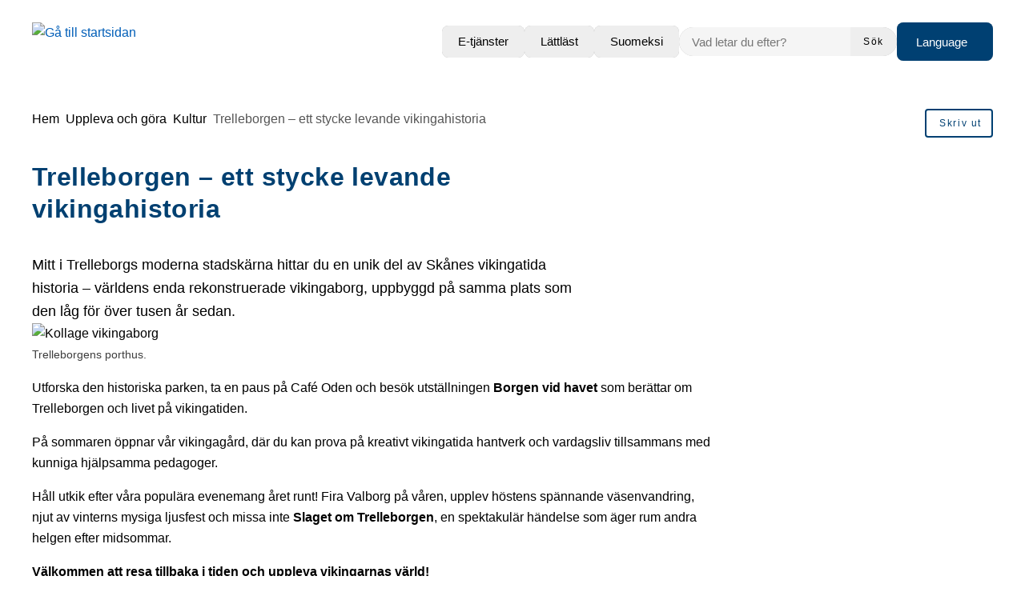

--- FILE ---
content_type: text/html; charset=UTF-8
request_url: https://www.trelleborg.se/uppleva-gora/kultur/trelleborgen/
body_size: 25481
content:
<!DOCTYPE html>
<html lang="sv-SE">

<head>

    <meta charset="utf-8">
    <meta name="viewport" content="width=device-width, initial-scale=1.0">

    <meta name="pubdate" content="2020-06-03">
    <meta name="moddate" content="2025-07-28">

    <meta name="apple-mobile-web-app-capable" content="yes">
    <meta name="format-detection" content="telephone=yes">
    <meta name="HandheldFriendly" content="true">

    <script>
        var ajaxurl = 'https://www.trelleborg.se/wp-admin/admin-ajax.php';
    </script>

            <script type="application/ld+json">
        []
        </script>
    
    
    
        <style id="pressidium-cc-styles">
            .pressidium-cc-theme {
                --cc-bg: #f9faff;
--cc-text: #112954;
--cc-btn-primary-bg: #3859d0;
--cc-btn-primary-text: #f9faff;
--cc-btn-primary-hover-bg: #1d2e38;
--cc-btn-primary-hover-text: #f9faff;
--cc-btn-secondary-bg: #dfe7f9;
--cc-btn-secondary-text: #112954;
--cc-btn-secondary-hover-bg: #c6d1ea;
--cc-btn-secondary-hover-text: #112954;
--cc-toggle-bg-off: #8fa8d6;
--cc-toggle-bg-on: #3859d0;
--cc-toggle-bg-readonly: #cbd8f1;
--cc-toggle-knob-bg: #fff;
--cc-toggle-knob-icon-color: #ecf2fa;
--cc-cookie-category-block-bg: #ebeff9;
--cc-cookie-category-block-bg-hover: #dbe5f9;
--cc-section-border: #f1f3f5;
--cc-block-text: #112954;
--cc-cookie-table-border: #e1e7f3;
--cc-overlay-bg: rgba(230, 235, 255, .85);
--cc-webkit-scrollbar-bg: #ebeff9;
--cc-webkit-scrollbar-bg-hover: #3859d0;
--cc-btn-floating-bg: #3859d0;
--cc-btn-floating-icon: #f9faff;
--cc-btn-floating-hover-bg: #1d2e38;
--cc-btn-floating-hover-icon: #f9faff;
            }
        </style>

        <title>Trelleborgen – ett stycke levande vikingahistoria &#x2d; Trelleborgs kommun</title>

<!-- The SEO Framework by Sybre Waaijer -->
<meta name="robots" content="max-snippet:-1,max-image-preview:large,max-video-preview:-1">
<link rel="canonical" href="https://www.trelleborg.se/uppleva-gora/kultur/trelleborgen/">
<meta name="description" content="Mitt i Trelleborgs moderna stadsk&auml;rna hittar du en unik del av Sk&aring;nes vikingatida historia &ndash; v&auml;rldens enda rekonstruerade vikingaborg, uppbyggd p&aring; samma plats&#8230;">
<meta property="og:type" content="website">
<meta property="og:locale" content="sv_SE">
<meta property="og:site_name" content="Trelleborgs kommun">
<meta property="og:title" content="Trelleborgen – ett stycke levande vikingahistoria">
<meta property="og:description" content="Mitt i Trelleborgs moderna stadsk&auml;rna hittar du en unik del av Sk&aring;nes vikingatida historia &ndash; v&auml;rldens enda rekonstruerade vikingaborg, uppbyggd p&aring; samma plats som den l&aring;g f&ouml;r &ouml;ver tusen &aring;r sedan.">
<meta property="og:url" content="https://www.trelleborg.se/uppleva-gora/kultur/trelleborgen/">
<meta property="og:image" content="https://www.trelleborg.se/app/uploads/2020/06/trelleborgen-collage.jpg">
<meta property="og:image:width" content="1990">
<meta property="og:image:height" content="1325">
<meta property="og:image:alt" content="Kollage vikingaborg">
<meta name="twitter:card" content="summary_large_image">
<meta name="twitter:title" content="Trelleborgen – ett stycke levande vikingahistoria">
<meta name="twitter:description" content="Mitt i Trelleborgs moderna stadsk&auml;rna hittar du en unik del av Sk&aring;nes vikingatida historia &ndash; v&auml;rldens enda rekonstruerade vikingaborg, uppbyggd p&aring; samma plats som den l&aring;g f&ouml;r &ouml;ver tusen &aring;r sedan.">
<meta name="twitter:image" content="https://www.trelleborg.se/app/uploads/2020/06/trelleborgen-collage.jpg">
<meta name="twitter:image:alt" content="Kollage vikingaborg">
<script type="application/ld+json">{"@context":"https://schema.org","@graph":[{"@type":"WebSite","@id":"https://www.trelleborg.se/#/schema/WebSite","url":"https://www.trelleborg.se/","name":"Trelleborgs kommun","description":"Trelleborgs kommuns officiella webbplats","inLanguage":"sv-SE","potentialAction":{"@type":"SearchAction","target":{"@type":"EntryPoint","urlTemplate":"https://www.trelleborg.se/search/{search_term_string}/"},"query-input":"required name=search_term_string"},"publisher":{"@type":"Organization","@id":"https://www.trelleborg.se/#/schema/Organization","name":"Trelleborgs kommun","url":"https://www.trelleborg.se/"}},{"@type":"WebPage","@id":"https://www.trelleborg.se/uppleva-gora/kultur/trelleborgen/","url":"https://www.trelleborg.se/uppleva-gora/kultur/trelleborgen/","name":"Trelleborgen – ett stycke levande vikingahistoria &#x2d; Trelleborgs kommun","description":"Mitt i Trelleborgs moderna stadsk&auml;rna hittar du en unik del av Sk&aring;nes vikingatida historia &ndash; v&auml;rldens enda rekonstruerade vikingaborg, uppbyggd p&aring; samma plats&#8230;","inLanguage":"sv-SE","isPartOf":{"@id":"https://www.trelleborg.se/#/schema/WebSite"},"breadcrumb":{"@type":"BreadcrumbList","@id":"https://www.trelleborg.se/#/schema/BreadcrumbList","itemListElement":[{"@type":"ListItem","position":1,"item":"https://www.trelleborg.se/","name":"Trelleborgs kommun"},{"@type":"ListItem","position":2,"item":"https://www.trelleborg.se/uppleva-gora/","name":"Uppleva och göra"},{"@type":"ListItem","position":3,"item":"https://www.trelleborg.se/uppleva-gora/kultur/","name":"Kultur"},{"@type":"ListItem","position":4,"name":"Trelleborgen – ett stycke levande vikingahistoria"}]},"potentialAction":{"@type":"ReadAction","target":"https://www.trelleborg.se/uppleva-gora/kultur/trelleborgen/"}}]}</script>
<!-- / The SEO Framework by Sybre Waaijer | 12.26ms meta | 0.33ms boot -->

<link rel='dns-prefetch' href='//www.trelleborg.se'>
<link rel='dns-prefetch' href='//static.rekai.se'>
<link rel="alternate" type="application/rss+xml" title="Trelleborgs kommun &raquo; Webbflöde" href="https://www.trelleborg.se/feed/">
<link rel='stylesheet' id='styleguide-css-css' href='https://www.trelleborg.se/app/themes/municipio/assets/dist/css/styleguide.ec26016c.css?ver=6.7.2' media='all'>
<link rel='stylesheet' id='municipio-css-css' href='https://www.trelleborg.se/app/themes/municipio/assets/dist/css/municipio.f3ea2097.css?ver=6.7.2' media='all'>
<link rel='stylesheet' id='wp-block-library-css' href='https://www.trelleborg.se/wp-includes/css/dist/block-library/style.min.css?ver=6.7.2' media='all'>
<style id='wp-block-library-theme-inline-css'>
.wp-block-audio :where(figcaption){color:#555;font-size:13px;text-align:center}.is-dark-theme .wp-block-audio :where(figcaption){color:#ffffffa6}.wp-block-audio{margin:0 0 1em}.wp-block-code{border:1px solid #ccc;border-radius:4px;font-family:Menlo,Consolas,monaco,monospace;padding:.8em 1em}.wp-block-embed :where(figcaption){color:#555;font-size:13px;text-align:center}.is-dark-theme .wp-block-embed :where(figcaption){color:#ffffffa6}.wp-block-embed{margin:0 0 1em}.blocks-gallery-caption{color:#555;font-size:13px;text-align:center}.is-dark-theme .blocks-gallery-caption{color:#ffffffa6}:root :where(.wp-block-image figcaption){color:#555;font-size:13px;text-align:center}.is-dark-theme :root :where(.wp-block-image figcaption){color:#ffffffa6}.wp-block-image{margin:0 0 1em}.wp-block-pullquote{border-bottom:4px solid;border-top:4px solid;color:currentColor;margin-bottom:1.75em}.wp-block-pullquote cite,.wp-block-pullquote footer,.wp-block-pullquote__citation{color:currentColor;font-size:.8125em;font-style:normal;text-transform:uppercase}.wp-block-quote{border-left:.25em solid;margin:0 0 1.75em;padding-left:1em}.wp-block-quote cite,.wp-block-quote footer{color:currentColor;font-size:.8125em;font-style:normal;position:relative}.wp-block-quote:where(.has-text-align-right){border-left:none;border-right:.25em solid;padding-left:0;padding-right:1em}.wp-block-quote:where(.has-text-align-center){border:none;padding-left:0}.wp-block-quote.is-large,.wp-block-quote.is-style-large,.wp-block-quote:where(.is-style-plain){border:none}.wp-block-search .wp-block-search__label{font-weight:700}.wp-block-search__button{border:1px solid #ccc;padding:.375em .625em}:where(.wp-block-group.has-background){padding:1.25em 2.375em}.wp-block-separator.has-css-opacity{opacity:.4}.wp-block-separator{border:none;border-bottom:2px solid;margin-left:auto;margin-right:auto}.wp-block-separator.has-alpha-channel-opacity{opacity:1}.wp-block-separator:not(.is-style-wide):not(.is-style-dots){width:100px}.wp-block-separator.has-background:not(.is-style-dots){border-bottom:none;height:1px}.wp-block-separator.has-background:not(.is-style-wide):not(.is-style-dots){height:2px}.wp-block-table{margin:0 0 1em}.wp-block-table td,.wp-block-table th{word-break:normal}.wp-block-table :where(figcaption){color:#555;font-size:13px;text-align:center}.is-dark-theme .wp-block-table :where(figcaption){color:#ffffffa6}.wp-block-video :where(figcaption){color:#555;font-size:13px;text-align:center}.is-dark-theme .wp-block-video :where(figcaption){color:#ffffffa6}.wp-block-video{margin:0 0 1em}:root :where(.wp-block-template-part.has-background){margin-bottom:0;margin-top:0;padding:1.25em 2.375em}
</style>
<style id='elasticpress-related-posts-style-inline-css'>
.editor-styles-wrapper .wp-block-elasticpress-related-posts ul,.wp-block-elasticpress-related-posts ul{list-style-type:none;padding:0}.editor-styles-wrapper .wp-block-elasticpress-related-posts ul li a>div{display:inline}

</style>
<style id='classic-theme-styles-inline-css'>
/*! This file is auto-generated */
.wp-block-button__link{color:#fff;background-color:#32373c;border-radius:9999px;box-shadow:none;text-decoration:none;padding:calc(.667em + 2px) calc(1.333em + 2px);font-size:1.125em}.wp-block-file__button{background:#32373c;color:#fff;text-decoration:none}
</style>
<style id='global-styles-inline-css'>
:root{--wp--preset--aspect-ratio--square: 1;--wp--preset--aspect-ratio--4-3: 4/3;--wp--preset--aspect-ratio--3-4: 3/4;--wp--preset--aspect-ratio--3-2: 3/2;--wp--preset--aspect-ratio--2-3: 2/3;--wp--preset--aspect-ratio--16-9: 16/9;--wp--preset--aspect-ratio--9-16: 9/16;--wp--preset--color--black: #000000;--wp--preset--color--cyan-bluish-gray: #abb8c3;--wp--preset--color--white: #ffffff;--wp--preset--color--pale-pink: #f78da7;--wp--preset--color--vivid-red: #cf2e2e;--wp--preset--color--luminous-vivid-orange: #ff6900;--wp--preset--color--luminous-vivid-amber: #fcb900;--wp--preset--color--light-green-cyan: #7bdcb5;--wp--preset--color--vivid-green-cyan: #00d084;--wp--preset--color--pale-cyan-blue: #8ed1fc;--wp--preset--color--vivid-cyan-blue: #0693e3;--wp--preset--color--vivid-purple: #9b51e0;--wp--preset--gradient--vivid-cyan-blue-to-vivid-purple: linear-gradient(135deg,rgba(6,147,227,1) 0%,rgb(155,81,224) 100%);--wp--preset--gradient--light-green-cyan-to-vivid-green-cyan: linear-gradient(135deg,rgb(122,220,180) 0%,rgb(0,208,130) 100%);--wp--preset--gradient--luminous-vivid-amber-to-luminous-vivid-orange: linear-gradient(135deg,rgba(252,185,0,1) 0%,rgba(255,105,0,1) 100%);--wp--preset--gradient--luminous-vivid-orange-to-vivid-red: linear-gradient(135deg,rgba(255,105,0,1) 0%,rgb(207,46,46) 100%);--wp--preset--gradient--very-light-gray-to-cyan-bluish-gray: linear-gradient(135deg,rgb(238,238,238) 0%,rgb(169,184,195) 100%);--wp--preset--gradient--cool-to-warm-spectrum: linear-gradient(135deg,rgb(74,234,220) 0%,rgb(151,120,209) 20%,rgb(207,42,186) 40%,rgb(238,44,130) 60%,rgb(251,105,98) 80%,rgb(254,248,76) 100%);--wp--preset--gradient--blush-light-purple: linear-gradient(135deg,rgb(255,206,236) 0%,rgb(152,150,240) 100%);--wp--preset--gradient--blush-bordeaux: linear-gradient(135deg,rgb(254,205,165) 0%,rgb(254,45,45) 50%,rgb(107,0,62) 100%);--wp--preset--gradient--luminous-dusk: linear-gradient(135deg,rgb(255,203,112) 0%,rgb(199,81,192) 50%,rgb(65,88,208) 100%);--wp--preset--gradient--pale-ocean: linear-gradient(135deg,rgb(255,245,203) 0%,rgb(182,227,212) 50%,rgb(51,167,181) 100%);--wp--preset--gradient--electric-grass: linear-gradient(135deg,rgb(202,248,128) 0%,rgb(113,206,126) 100%);--wp--preset--gradient--midnight: linear-gradient(135deg,rgb(2,3,129) 0%,rgb(40,116,252) 100%);--wp--preset--font-size--small: 13px;--wp--preset--font-size--medium: 20px;--wp--preset--font-size--large: 36px;--wp--preset--font-size--x-large: 42px;--wp--preset--spacing--20: 0.44rem;--wp--preset--spacing--30: 0.67rem;--wp--preset--spacing--40: 1rem;--wp--preset--spacing--50: 1.5rem;--wp--preset--spacing--60: 2.25rem;--wp--preset--spacing--70: 3.38rem;--wp--preset--spacing--80: 5.06rem;--wp--preset--shadow--natural: 6px 6px 9px rgba(0, 0, 0, 0.2);--wp--preset--shadow--deep: 12px 12px 50px rgba(0, 0, 0, 0.4);--wp--preset--shadow--sharp: 6px 6px 0px rgba(0, 0, 0, 0.2);--wp--preset--shadow--outlined: 6px 6px 0px -3px rgba(255, 255, 255, 1), 6px 6px rgba(0, 0, 0, 1);--wp--preset--shadow--crisp: 6px 6px 0px rgba(0, 0, 0, 1);}:where(.is-layout-flex){gap: 0.5em;}:where(.is-layout-grid){gap: 0.5em;}body .is-layout-flex{display: flex;}.is-layout-flex{flex-wrap: wrap;align-items: center;}.is-layout-flex > :is(*, div){margin: 0;}body .is-layout-grid{display: grid;}.is-layout-grid > :is(*, div){margin: 0;}:where(.wp-block-columns.is-layout-flex){gap: 2em;}:where(.wp-block-columns.is-layout-grid){gap: 2em;}:where(.wp-block-post-template.is-layout-flex){gap: 1.25em;}:where(.wp-block-post-template.is-layout-grid){gap: 1.25em;}.has-black-color{color: var(--wp--preset--color--black) !important;}.has-cyan-bluish-gray-color{color: var(--wp--preset--color--cyan-bluish-gray) !important;}.has-white-color{color: var(--wp--preset--color--white) !important;}.has-pale-pink-color{color: var(--wp--preset--color--pale-pink) !important;}.has-vivid-red-color{color: var(--wp--preset--color--vivid-red) !important;}.has-luminous-vivid-orange-color{color: var(--wp--preset--color--luminous-vivid-orange) !important;}.has-luminous-vivid-amber-color{color: var(--wp--preset--color--luminous-vivid-amber) !important;}.has-light-green-cyan-color{color: var(--wp--preset--color--light-green-cyan) !important;}.has-vivid-green-cyan-color{color: var(--wp--preset--color--vivid-green-cyan) !important;}.has-pale-cyan-blue-color{color: var(--wp--preset--color--pale-cyan-blue) !important;}.has-vivid-cyan-blue-color{color: var(--wp--preset--color--vivid-cyan-blue) !important;}.has-vivid-purple-color{color: var(--wp--preset--color--vivid-purple) !important;}.has-black-background-color{background-color: var(--wp--preset--color--black) !important;}.has-cyan-bluish-gray-background-color{background-color: var(--wp--preset--color--cyan-bluish-gray) !important;}.has-white-background-color{background-color: var(--wp--preset--color--white) !important;}.has-pale-pink-background-color{background-color: var(--wp--preset--color--pale-pink) !important;}.has-vivid-red-background-color{background-color: var(--wp--preset--color--vivid-red) !important;}.has-luminous-vivid-orange-background-color{background-color: var(--wp--preset--color--luminous-vivid-orange) !important;}.has-luminous-vivid-amber-background-color{background-color: var(--wp--preset--color--luminous-vivid-amber) !important;}.has-light-green-cyan-background-color{background-color: var(--wp--preset--color--light-green-cyan) !important;}.has-vivid-green-cyan-background-color{background-color: var(--wp--preset--color--vivid-green-cyan) !important;}.has-pale-cyan-blue-background-color{background-color: var(--wp--preset--color--pale-cyan-blue) !important;}.has-vivid-cyan-blue-background-color{background-color: var(--wp--preset--color--vivid-cyan-blue) !important;}.has-vivid-purple-background-color{background-color: var(--wp--preset--color--vivid-purple) !important;}.has-black-border-color{border-color: var(--wp--preset--color--black) !important;}.has-cyan-bluish-gray-border-color{border-color: var(--wp--preset--color--cyan-bluish-gray) !important;}.has-white-border-color{border-color: var(--wp--preset--color--white) !important;}.has-pale-pink-border-color{border-color: var(--wp--preset--color--pale-pink) !important;}.has-vivid-red-border-color{border-color: var(--wp--preset--color--vivid-red) !important;}.has-luminous-vivid-orange-border-color{border-color: var(--wp--preset--color--luminous-vivid-orange) !important;}.has-luminous-vivid-amber-border-color{border-color: var(--wp--preset--color--luminous-vivid-amber) !important;}.has-light-green-cyan-border-color{border-color: var(--wp--preset--color--light-green-cyan) !important;}.has-vivid-green-cyan-border-color{border-color: var(--wp--preset--color--vivid-green-cyan) !important;}.has-pale-cyan-blue-border-color{border-color: var(--wp--preset--color--pale-cyan-blue) !important;}.has-vivid-cyan-blue-border-color{border-color: var(--wp--preset--color--vivid-cyan-blue) !important;}.has-vivid-purple-border-color{border-color: var(--wp--preset--color--vivid-purple) !important;}.has-vivid-cyan-blue-to-vivid-purple-gradient-background{background: var(--wp--preset--gradient--vivid-cyan-blue-to-vivid-purple) !important;}.has-light-green-cyan-to-vivid-green-cyan-gradient-background{background: var(--wp--preset--gradient--light-green-cyan-to-vivid-green-cyan) !important;}.has-luminous-vivid-amber-to-luminous-vivid-orange-gradient-background{background: var(--wp--preset--gradient--luminous-vivid-amber-to-luminous-vivid-orange) !important;}.has-luminous-vivid-orange-to-vivid-red-gradient-background{background: var(--wp--preset--gradient--luminous-vivid-orange-to-vivid-red) !important;}.has-very-light-gray-to-cyan-bluish-gray-gradient-background{background: var(--wp--preset--gradient--very-light-gray-to-cyan-bluish-gray) !important;}.has-cool-to-warm-spectrum-gradient-background{background: var(--wp--preset--gradient--cool-to-warm-spectrum) !important;}.has-blush-light-purple-gradient-background{background: var(--wp--preset--gradient--blush-light-purple) !important;}.has-blush-bordeaux-gradient-background{background: var(--wp--preset--gradient--blush-bordeaux) !important;}.has-luminous-dusk-gradient-background{background: var(--wp--preset--gradient--luminous-dusk) !important;}.has-pale-ocean-gradient-background{background: var(--wp--preset--gradient--pale-ocean) !important;}.has-electric-grass-gradient-background{background: var(--wp--preset--gradient--electric-grass) !important;}.has-midnight-gradient-background{background: var(--wp--preset--gradient--midnight) !important;}.has-small-font-size{font-size: var(--wp--preset--font-size--small) !important;}.has-medium-font-size{font-size: var(--wp--preset--font-size--medium) !important;}.has-large-font-size{font-size: var(--wp--preset--font-size--large) !important;}.has-x-large-font-size{font-size: var(--wp--preset--font-size--x-large) !important;}
:where(.wp-block-post-template.is-layout-flex){gap: 1.25em;}:where(.wp-block-post-template.is-layout-grid){gap: 1.25em;}
:where(.wp-block-columns.is-layout-flex){gap: 2em;}:where(.wp-block-columns.is-layout-grid){gap: 2em;}
:root :where(.wp-block-pullquote){font-size: 1.5em;line-height: 1.6;}
</style>
<link rel='stylesheet' id='municipio-extended-css' href='https://www.trelleborg.se/app/mu-plugins/municipio-extended/dist/assets/index.css?ver=1767779677' media='all'>
<link rel='stylesheet' id='cookie-consent-client-style-css' href='https://www.trelleborg.se/app/plugins/pressidium-cookie-consent/public/bundle.client.css?ver=f164c0288f3101a03585' media='all'>
<link rel='stylesheet' id='elasticpress-facets-css' href='https://www.trelleborg.se/app/plugins/elasticpress/dist/css/facets-styles.css?ver=c9522f0c99a65a07c9c3' media='all'>
<link rel='stylesheet' id='event-integration-css' href='https://www.trelleborg.se/app/plugins/api-event-manager-integration/dist/css/event-manager-integration.767a9863.css?ver=6.7.2' media='all'>
<link rel='stylesheet' id='modularity-css' href='https://www.trelleborg.se/app/mu-plugins/modularity/dist/css/modularity.85337290.css?ver=6.7.2' media='all'>
<script id="consent-mode-script-js-extra">
var pressidiumCCGCM = {"gcm":{"enabled":false,"implementation":"gtag","ads_data_redaction":false,"url_passthrough":false,"regions":[]}};
</script>
<script src="https://www.trelleborg.se/app/plugins/pressidium-cookie-consent/public/consent-mode.js?ver=e12e26152e9ebe6a26ba" id="consent-mode-script-js"></script>
<script src="https://www.trelleborg.se/app/themes/municipio/assets/dist/js/styleguide.48a3b9d55c32082af2b5.js?ver=6.7.2" id="styleguide-js-js"></script>
<script src="https://www.trelleborg.se/wp-includes/js/jquery/jquery.min.js?ver=3.7.1" id="jquery-core-js"></script>
<script id="wp-api-request-js-extra">
var wpApiSettings = {"root":"https:\/\/www.trelleborg.se\/wp-json\/","nonce":"5a1c319a38","versionString":"wp\/v2\/"};
</script>
<script src="https://www.trelleborg.se/wp-includes/js/api-request.min.js?ver=6.7.2" id="wp-api-request-js"></script>
<script id="municipio-js-js-extra">
var likeButtonData = {"ajax_url":"https:\/\/www.trelleborg.se\/wp-admin\/admin-ajax.php","nonce":"aed3be183d"};
</script>
<script src="https://www.trelleborg.se/app/themes/municipio/assets/dist/js/municipio.e9a2b10364f8a84f4dd4.js?ver=6.7.2" id="municipio-js-js"></script>
<script src="https://www.trelleborg.se/app/themes/municipio/assets/dist/js/pdf.600ac872fd853b51cd47.js?ver=6.7.2" id="pdf-js-js"></script>
<style>@font-face{font-family:'dmsans-variablefont';src: url('https://www.trelleborg.se/app/uploads/2025/04/dmsans-variablefont.woff2') format('woff2');}@font-face{font-family:'inter-variablefont_opszwght';src: url('https://www.trelleborg.se/app/uploads/2025/03/inter-variablefont_opszwght.woff2') format('woff2');}</style>        <!-- Matomo -->
        <script>
          var _paq = window._paq = window._paq || [];
          _paq.push(['requireCookieConsent']);
          _paq.push(['trackPageView']);
          _paq.push(['enableLinkTracking']);
          (function() {
            var u="https://analys.trelleborg.se/";
            _paq.push(['setTrackerUrl', u+'matomo.php']);
            _paq.push(['setSiteId', '1']);
            var d=document, g=d.createElement('script'), s=d.getElementsByTagName('script')[0];
            g.async=true; g.src=u+'matomo.js'; s.parentNode.insertBefore(g,s);
          })();
        </script>
        <!-- End Matomo Code -->
        <link rel="icon" href="https://www.trelleborg.se/app/uploads/2020/06/sigill.svg" sizes="32x32">
<link rel="icon" href="https://www.trelleborg.se/app/uploads/2020/06/sigill.svg" sizes="192x192">
<link rel="apple-touch-icon" href="https://www.trelleborg.se/app/uploads/2020/06/sigill.svg">
<meta name="msapplication-TileImage" content="https://www.trelleborg.se/app/uploads/2020/06/sigill.svg">
<style id="kirki-inline-styles">:root{--color-primary:#004071;--color-primary-dark:#003660;--color-primary-light:#b2a0c5;--color-primary-contrasting:#ffffff;--color-secondary:#004071;--color-secondary-dark:#8224e3;--color-secondary-light:#dd9933;--color-secondary-contrasting:#ffffff;--color-background:#ffffff;--color-background-complementary:#0000000a;--color-background-card:#eff4f6;--color-border-card:#0000000a;--color-base:#000000;--text-secondary:rgba(0,0,0,0.7);--text-disabled:#000000;--color-border-divider:rgba(0, 0, 0, 0.1);--color-border-outline:rgba(0, 0, 0, 0.1);--color-border-input:rgba(0, 0, 0, 0.1);--color-link:#005eb8;--color-link-hover:#002b4b;--color-link-active:#002b4b;--color-link-visited:#005eb8;--color-link-visited-hover:#002b4b;--color-alpha:rgba(0,0,0,0.55);--color-alpha-contrasting:rgb(255,255,255);--color-success:#44d46d;--color-success-dark:#44d46d;--color-success-light:#44d46d;--color-success-contrasting:#000000;--color-danger:#d92f2f;--color-danger-dark:#d92f2f;--color-danger-light:#d92f2f;--color-danger-contrasting:#ffffff;--color-warning:#ffe921;--color-warning-dark:#ffe921;--color-warning-light:#ffe921;--color-warning-contrasting:#000000;--color-info:#126fdc;--color-info-dark:#126fdc;--color-info-light:#126fdc;--color-info-contrasting:#ffffff;--color-complementary:#f3edf4;--color-complementary-light:#b2c7d6;--color-complementary-lighter:#004071;--color-complementary-lightest:#051383;--color-default:#f5f5f5;--color-black:#000000;--color-darkest:#3d3d3d;--color-darker:#565656;--color-dark:#707070;--color-light:#a3a3a3;--color-lighter:#e5e5e5;--color-lightest:#fcfcfc;--color-white:#ffffff;--font-size-base:16px;--font-family-base:inter-variablefont_opszwght, sans-serif;font-weight:400;--line-height-base:1.625;--text-transform-base:none;--font-family-heading:inter-variablefont_opszwght, sans-serif;--text-transform-heading:none;--line-height-heading:1.33;--letter-spacing-heading:.0125em;--font-family-bold:inter-variablefont_opszwght, sans-serif;--font-family-italic:inter-variablefont_opszwght, sans-serif;--h1-font-size:2rem;--h1-font-family:inter-variablefont_opszwght, sans-serif;--h1-line-height:1.25;--h2-font-size:1.3125rem;--h2-font-family:inter-variablefont_opszwght, sans-serif;--h3-font-size:1.25rem;--h3-font-family:inter-variablefont_opszwght, sans-serif;--h4-font-size:1rem;--h4-font-family:inter-variablefont_opszwght, sans-serif;--h5-font-size:1rem;--h5-font-family:inter-variablefont_opszwght, sans-serif;--h6-font-size:1rem;--h6-font-family:inter-variablefont_opszwght, sans-serif;--lead-font-family:inter-variablefont_opszwght, sans-serif;--lead-font-size:1.125rem;--lead-line-height:1.625;--lead-text-transform:1.625;--body-font-size:1rem;--body-line-height:1.625;--button-font-size:1em;--button-line-height:1;--button-text-transform:none;--caption-font-size:0.875rem;--caption-line-height:1.25;--meta-font-size:0.75rem;--meta-line-height:1.625;--meta-text-transform:1.625;--border-width-divider:1px;--border-width-hightlight:4px;--border-width-card:0px;--border-width-outline:1px;--border-width-button:2px;--border-width-input:1px;--radius-xs:2px;--radius-sm:4px;--radius-md:8px;--radius-lg:12px;--o-grid-gap:4;--drop-shadow-amount:0;--detail-shadow-amount:0;--drop-shadow-color:rgba(0,0,0,0.3);--c-header-logotype-height:6;--c-button-primary-color:#004072;--c-button-primary-color-contrasting:#ffffff;--c-button-secondary-color:#eee;--c-button-secondary-color-contrasting:#004072;--c-button-color:#eee;--c-button-color-contrasting:#000000;--c-slider-gap:2;--c-slider-padding:6;--c-slider-item-font-size-base:16px;--c-slider-item-font-weight-base:400;--c-slider-item-font-family-base:Roboto;--c-slider-item-font-size-heading:2rem;--c-slider-item-font-weight-heading:400;--c-slider-item-font-family-heading:Roboto;--c-footer-padding:4;--c-footer-height-logotype:7;--c-footer-header-border-size:1px;--c-footer-header-border-color:#000;--c-footer-color-text:#000;--c-footer-subfooter-color-background:#f3f3f3;--c-footer-subfooter-color-text:#004071;--c-footer-subfooter-color-separator:#f3f3f3;--c-footer-subfooter-height-logotype:9;--c-footer-subfooter-padding:3;--c-footer-subfooter-flex-direction:row;--c-footer-subfooter-alignment:flex-start;--c-divider-thickness:1px;--c-divider-color-divider:#707070;--c-divider-title-background:#fff;--c-divider-title-border-color:#707070;--c-divider-title-border-radius:0px;--c-divider-title-border-width:1px;--container-width-content:704px;--container-width:1280px;}.search-form{--c-search-form-border-radius:100px;}.s-nav-sidebar{--c-nav-v-color-contrasting:#000000;--c-nav-v-background-active:rgba(0,0,0,.04);--c-nav-v-color-contrasting-active:#000000;--c-nav-v-background-expanded:rgba(0,0,0,.04);--c-nav-v-divider-color:#eeeeee;}.s-nav-drawer{--c-nav-v-color-contrasting:#000000;--c-nav-v-background-active:rgba(255, 255, 255, 0.04);--c-nav-v-color-contrasting-active:#035db8;--c-nav-v-background-expanded:rgba(0,0,0,.04);--c-nav-v-divider-color:rgba(255, 255, 255, 0.05);}.s-drawer-menu{--c-button-default-color:#000000;}.s-nav-drawer-secondary{--c-nav-v-color-contrasting:#000000;--c-nav-v-background-active:rgba(0,0,0, 0.05);--c-nav-v-color-contrasting-active:#000000;--c-nav-v-background-expanded:rgba(255,255,255,.04);--c-nav-v-divider-color:rgba(0,0,0, 0.3);}.s-nav-primary{--c-nav-v-color-contrasting:#000000;--c-nav-v-background-active:rgba(255, 255, 255, 0);--c-nav-v-color-contrasting-active:#090909;--c-nav-h-color-contrasting:#000000;--c-nav-h-background-active:rgba(255, 255, 255, 0);--c-nav-h-color-contrasting-active:#090909;}.s-nav-language{--c-nav-v-color-contrasting:#000000;--c-nav-v-color-contrasting-active:#000000;}.s-nav-floating{--c-nav-v-color-contrasting:#000000;--c-nav-v-color-contrasting-active:#000000;}.c-footer{background:#f3f3f3;background-color:#f3f3f3;background-repeat:repeat;background-position:center center;background-attachment:scroll;-webkit-background-size:cover;-moz-background-size:cover;-ms-background-size:cover;-o-background-size:cover;background-size:cover;}
                :root{
                    --font-weight-base : 400; --font-weight-heading : 400; --font-weight-bold : 700; --h1-font-weight : 700; --h2-font-weight : 400; --h3-font-weight : 600; --h4-font-weight : 600; --h5-font-weight : 600; --h6-font-weight : 600; --lead-font-weight : 400; --body-font-weight : 400;
                }/* cyrillic-ext */
@font-face {
  font-family: 'Roboto';
  font-style: normal;
  font-weight: 400;
  font-stretch: 100%;
  font-display: swap;
  src: url(/srv/www/trelleborg.se/releases/release_2025-09-26_0754/web/app/fonts/roboto/KFOMCnqEu92Fr1ME7kSn66aGLdTylUAMQXC89YmC2DPNWubEbVmZiArmlw.woff2) format('woff2');
  unicode-range: U+0460-052F, U+1C80-1C8A, U+20B4, U+2DE0-2DFF, U+A640-A69F, U+FE2E-FE2F;
}
/* cyrillic */
@font-face {
  font-family: 'Roboto';
  font-style: normal;
  font-weight: 400;
  font-stretch: 100%;
  font-display: swap;
  src: url(/srv/www/trelleborg.se/releases/release_2025-09-26_0754/web/app/fonts/roboto/KFOMCnqEu92Fr1ME7kSn66aGLdTylUAMQXC89YmC2DPNWubEbVmQiArmlw.woff2) format('woff2');
  unicode-range: U+0301, U+0400-045F, U+0490-0491, U+04B0-04B1, U+2116;
}
/* greek-ext */
@font-face {
  font-family: 'Roboto';
  font-style: normal;
  font-weight: 400;
  font-stretch: 100%;
  font-display: swap;
  src: url(/srv/www/trelleborg.se/releases/release_2025-09-26_0754/web/app/fonts/roboto/KFOMCnqEu92Fr1ME7kSn66aGLdTylUAMQXC89YmC2DPNWubEbVmYiArmlw.woff2) format('woff2');
  unicode-range: U+1F00-1FFF;
}
/* greek */
@font-face {
  font-family: 'Roboto';
  font-style: normal;
  font-weight: 400;
  font-stretch: 100%;
  font-display: swap;
  src: url(/srv/www/trelleborg.se/releases/release_2025-09-26_0754/web/app/fonts/roboto/KFOMCnqEu92Fr1ME7kSn66aGLdTylUAMQXC89YmC2DPNWubEbVmXiArmlw.woff2) format('woff2');
  unicode-range: U+0370-0377, U+037A-037F, U+0384-038A, U+038C, U+038E-03A1, U+03A3-03FF;
}
/* math */
@font-face {
  font-family: 'Roboto';
  font-style: normal;
  font-weight: 400;
  font-stretch: 100%;
  font-display: swap;
  src: url(/srv/www/trelleborg.se/releases/release_2025-09-26_0754/web/app/fonts/roboto/KFOMCnqEu92Fr1ME7kSn66aGLdTylUAMQXC89YmC2DPNWubEbVnoiArmlw.woff2) format('woff2');
  unicode-range: U+0302-0303, U+0305, U+0307-0308, U+0310, U+0312, U+0315, U+031A, U+0326-0327, U+032C, U+032F-0330, U+0332-0333, U+0338, U+033A, U+0346, U+034D, U+0391-03A1, U+03A3-03A9, U+03B1-03C9, U+03D1, U+03D5-03D6, U+03F0-03F1, U+03F4-03F5, U+2016-2017, U+2034-2038, U+203C, U+2040, U+2043, U+2047, U+2050, U+2057, U+205F, U+2070-2071, U+2074-208E, U+2090-209C, U+20D0-20DC, U+20E1, U+20E5-20EF, U+2100-2112, U+2114-2115, U+2117-2121, U+2123-214F, U+2190, U+2192, U+2194-21AE, U+21B0-21E5, U+21F1-21F2, U+21F4-2211, U+2213-2214, U+2216-22FF, U+2308-230B, U+2310, U+2319, U+231C-2321, U+2336-237A, U+237C, U+2395, U+239B-23B7, U+23D0, U+23DC-23E1, U+2474-2475, U+25AF, U+25B3, U+25B7, U+25BD, U+25C1, U+25CA, U+25CC, U+25FB, U+266D-266F, U+27C0-27FF, U+2900-2AFF, U+2B0E-2B11, U+2B30-2B4C, U+2BFE, U+3030, U+FF5B, U+FF5D, U+1D400-1D7FF, U+1EE00-1EEFF;
}
/* symbols */
@font-face {
  font-family: 'Roboto';
  font-style: normal;
  font-weight: 400;
  font-stretch: 100%;
  font-display: swap;
  src: url(/srv/www/trelleborg.se/releases/release_2025-09-26_0754/web/app/fonts/roboto/KFOMCnqEu92Fr1ME7kSn66aGLdTylUAMQXC89YmC2DPNWubEbVn6iArmlw.woff2) format('woff2');
  unicode-range: U+0001-000C, U+000E-001F, U+007F-009F, U+20DD-20E0, U+20E2-20E4, U+2150-218F, U+2190, U+2192, U+2194-2199, U+21AF, U+21E6-21F0, U+21F3, U+2218-2219, U+2299, U+22C4-22C6, U+2300-243F, U+2440-244A, U+2460-24FF, U+25A0-27BF, U+2800-28FF, U+2921-2922, U+2981, U+29BF, U+29EB, U+2B00-2BFF, U+4DC0-4DFF, U+FFF9-FFFB, U+10140-1018E, U+10190-1019C, U+101A0, U+101D0-101FD, U+102E0-102FB, U+10E60-10E7E, U+1D2C0-1D2D3, U+1D2E0-1D37F, U+1F000-1F0FF, U+1F100-1F1AD, U+1F1E6-1F1FF, U+1F30D-1F30F, U+1F315, U+1F31C, U+1F31E, U+1F320-1F32C, U+1F336, U+1F378, U+1F37D, U+1F382, U+1F393-1F39F, U+1F3A7-1F3A8, U+1F3AC-1F3AF, U+1F3C2, U+1F3C4-1F3C6, U+1F3CA-1F3CE, U+1F3D4-1F3E0, U+1F3ED, U+1F3F1-1F3F3, U+1F3F5-1F3F7, U+1F408, U+1F415, U+1F41F, U+1F426, U+1F43F, U+1F441-1F442, U+1F444, U+1F446-1F449, U+1F44C-1F44E, U+1F453, U+1F46A, U+1F47D, U+1F4A3, U+1F4B0, U+1F4B3, U+1F4B9, U+1F4BB, U+1F4BF, U+1F4C8-1F4CB, U+1F4D6, U+1F4DA, U+1F4DF, U+1F4E3-1F4E6, U+1F4EA-1F4ED, U+1F4F7, U+1F4F9-1F4FB, U+1F4FD-1F4FE, U+1F503, U+1F507-1F50B, U+1F50D, U+1F512-1F513, U+1F53E-1F54A, U+1F54F-1F5FA, U+1F610, U+1F650-1F67F, U+1F687, U+1F68D, U+1F691, U+1F694, U+1F698, U+1F6AD, U+1F6B2, U+1F6B9-1F6BA, U+1F6BC, U+1F6C6-1F6CF, U+1F6D3-1F6D7, U+1F6E0-1F6EA, U+1F6F0-1F6F3, U+1F6F7-1F6FC, U+1F700-1F7FF, U+1F800-1F80B, U+1F810-1F847, U+1F850-1F859, U+1F860-1F887, U+1F890-1F8AD, U+1F8B0-1F8BB, U+1F8C0-1F8C1, U+1F900-1F90B, U+1F93B, U+1F946, U+1F984, U+1F996, U+1F9E9, U+1FA00-1FA6F, U+1FA70-1FA7C, U+1FA80-1FA89, U+1FA8F-1FAC6, U+1FACE-1FADC, U+1FADF-1FAE9, U+1FAF0-1FAF8, U+1FB00-1FBFF;
}
/* vietnamese */
@font-face {
  font-family: 'Roboto';
  font-style: normal;
  font-weight: 400;
  font-stretch: 100%;
  font-display: swap;
  src: url(/srv/www/trelleborg.se/releases/release_2025-09-26_0754/web/app/fonts/roboto/KFOMCnqEu92Fr1ME7kSn66aGLdTylUAMQXC89YmC2DPNWubEbVmbiArmlw.woff2) format('woff2');
  unicode-range: U+0102-0103, U+0110-0111, U+0128-0129, U+0168-0169, U+01A0-01A1, U+01AF-01B0, U+0300-0301, U+0303-0304, U+0308-0309, U+0323, U+0329, U+1EA0-1EF9, U+20AB;
}
/* latin-ext */
@font-face {
  font-family: 'Roboto';
  font-style: normal;
  font-weight: 400;
  font-stretch: 100%;
  font-display: swap;
  src: url(/srv/www/trelleborg.se/releases/release_2025-09-26_0754/web/app/fonts/roboto/KFOMCnqEu92Fr1ME7kSn66aGLdTylUAMQXC89YmC2DPNWubEbVmaiArmlw.woff2) format('woff2');
  unicode-range: U+0100-02BA, U+02BD-02C5, U+02C7-02CC, U+02CE-02D7, U+02DD-02FF, U+0304, U+0308, U+0329, U+1D00-1DBF, U+1E00-1E9F, U+1EF2-1EFF, U+2020, U+20A0-20AB, U+20AD-20C0, U+2113, U+2C60-2C7F, U+A720-A7FF;
}
/* latin */
@font-face {
  font-family: 'Roboto';
  font-style: normal;
  font-weight: 400;
  font-stretch: 100%;
  font-display: swap;
  src: url(/srv/www/trelleborg.se/releases/release_2025-09-26_0754/web/app/fonts/roboto/KFOMCnqEu92Fr1ME7kSn66aGLdTylUAMQXC89YmC2DPNWubEbVmUiAo.woff2) format('woff2');
  unicode-range: U+0000-00FF, U+0131, U+0152-0153, U+02BB-02BC, U+02C6, U+02DA, U+02DC, U+0304, U+0308, U+0329, U+2000-206F, U+20AC, U+2122, U+2191, U+2193, U+2212, U+2215, U+FEFF, U+FFFD;
}/* cyrillic-ext */
@font-face {
  font-family: 'Roboto';
  font-style: normal;
  font-weight: 400;
  font-stretch: 100%;
  font-display: swap;
  src: url(/srv/www/trelleborg.se/releases/release_2025-09-26_0754/web/app/fonts/roboto/KFOMCnqEu92Fr1ME7kSn66aGLdTylUAMQXC89YmC2DPNWubEbVmZiArmlw.woff2) format('woff2');
  unicode-range: U+0460-052F, U+1C80-1C8A, U+20B4, U+2DE0-2DFF, U+A640-A69F, U+FE2E-FE2F;
}
/* cyrillic */
@font-face {
  font-family: 'Roboto';
  font-style: normal;
  font-weight: 400;
  font-stretch: 100%;
  font-display: swap;
  src: url(/srv/www/trelleborg.se/releases/release_2025-09-26_0754/web/app/fonts/roboto/KFOMCnqEu92Fr1ME7kSn66aGLdTylUAMQXC89YmC2DPNWubEbVmQiArmlw.woff2) format('woff2');
  unicode-range: U+0301, U+0400-045F, U+0490-0491, U+04B0-04B1, U+2116;
}
/* greek-ext */
@font-face {
  font-family: 'Roboto';
  font-style: normal;
  font-weight: 400;
  font-stretch: 100%;
  font-display: swap;
  src: url(/srv/www/trelleborg.se/releases/release_2025-09-26_0754/web/app/fonts/roboto/KFOMCnqEu92Fr1ME7kSn66aGLdTylUAMQXC89YmC2DPNWubEbVmYiArmlw.woff2) format('woff2');
  unicode-range: U+1F00-1FFF;
}
/* greek */
@font-face {
  font-family: 'Roboto';
  font-style: normal;
  font-weight: 400;
  font-stretch: 100%;
  font-display: swap;
  src: url(/srv/www/trelleborg.se/releases/release_2025-09-26_0754/web/app/fonts/roboto/KFOMCnqEu92Fr1ME7kSn66aGLdTylUAMQXC89YmC2DPNWubEbVmXiArmlw.woff2) format('woff2');
  unicode-range: U+0370-0377, U+037A-037F, U+0384-038A, U+038C, U+038E-03A1, U+03A3-03FF;
}
/* math */
@font-face {
  font-family: 'Roboto';
  font-style: normal;
  font-weight: 400;
  font-stretch: 100%;
  font-display: swap;
  src: url(/srv/www/trelleborg.se/releases/release_2025-09-26_0754/web/app/fonts/roboto/KFOMCnqEu92Fr1ME7kSn66aGLdTylUAMQXC89YmC2DPNWubEbVnoiArmlw.woff2) format('woff2');
  unicode-range: U+0302-0303, U+0305, U+0307-0308, U+0310, U+0312, U+0315, U+031A, U+0326-0327, U+032C, U+032F-0330, U+0332-0333, U+0338, U+033A, U+0346, U+034D, U+0391-03A1, U+03A3-03A9, U+03B1-03C9, U+03D1, U+03D5-03D6, U+03F0-03F1, U+03F4-03F5, U+2016-2017, U+2034-2038, U+203C, U+2040, U+2043, U+2047, U+2050, U+2057, U+205F, U+2070-2071, U+2074-208E, U+2090-209C, U+20D0-20DC, U+20E1, U+20E5-20EF, U+2100-2112, U+2114-2115, U+2117-2121, U+2123-214F, U+2190, U+2192, U+2194-21AE, U+21B0-21E5, U+21F1-21F2, U+21F4-2211, U+2213-2214, U+2216-22FF, U+2308-230B, U+2310, U+2319, U+231C-2321, U+2336-237A, U+237C, U+2395, U+239B-23B7, U+23D0, U+23DC-23E1, U+2474-2475, U+25AF, U+25B3, U+25B7, U+25BD, U+25C1, U+25CA, U+25CC, U+25FB, U+266D-266F, U+27C0-27FF, U+2900-2AFF, U+2B0E-2B11, U+2B30-2B4C, U+2BFE, U+3030, U+FF5B, U+FF5D, U+1D400-1D7FF, U+1EE00-1EEFF;
}
/* symbols */
@font-face {
  font-family: 'Roboto';
  font-style: normal;
  font-weight: 400;
  font-stretch: 100%;
  font-display: swap;
  src: url(/srv/www/trelleborg.se/releases/release_2025-09-26_0754/web/app/fonts/roboto/KFOMCnqEu92Fr1ME7kSn66aGLdTylUAMQXC89YmC2DPNWubEbVn6iArmlw.woff2) format('woff2');
  unicode-range: U+0001-000C, U+000E-001F, U+007F-009F, U+20DD-20E0, U+20E2-20E4, U+2150-218F, U+2190, U+2192, U+2194-2199, U+21AF, U+21E6-21F0, U+21F3, U+2218-2219, U+2299, U+22C4-22C6, U+2300-243F, U+2440-244A, U+2460-24FF, U+25A0-27BF, U+2800-28FF, U+2921-2922, U+2981, U+29BF, U+29EB, U+2B00-2BFF, U+4DC0-4DFF, U+FFF9-FFFB, U+10140-1018E, U+10190-1019C, U+101A0, U+101D0-101FD, U+102E0-102FB, U+10E60-10E7E, U+1D2C0-1D2D3, U+1D2E0-1D37F, U+1F000-1F0FF, U+1F100-1F1AD, U+1F1E6-1F1FF, U+1F30D-1F30F, U+1F315, U+1F31C, U+1F31E, U+1F320-1F32C, U+1F336, U+1F378, U+1F37D, U+1F382, U+1F393-1F39F, U+1F3A7-1F3A8, U+1F3AC-1F3AF, U+1F3C2, U+1F3C4-1F3C6, U+1F3CA-1F3CE, U+1F3D4-1F3E0, U+1F3ED, U+1F3F1-1F3F3, U+1F3F5-1F3F7, U+1F408, U+1F415, U+1F41F, U+1F426, U+1F43F, U+1F441-1F442, U+1F444, U+1F446-1F449, U+1F44C-1F44E, U+1F453, U+1F46A, U+1F47D, U+1F4A3, U+1F4B0, U+1F4B3, U+1F4B9, U+1F4BB, U+1F4BF, U+1F4C8-1F4CB, U+1F4D6, U+1F4DA, U+1F4DF, U+1F4E3-1F4E6, U+1F4EA-1F4ED, U+1F4F7, U+1F4F9-1F4FB, U+1F4FD-1F4FE, U+1F503, U+1F507-1F50B, U+1F50D, U+1F512-1F513, U+1F53E-1F54A, U+1F54F-1F5FA, U+1F610, U+1F650-1F67F, U+1F687, U+1F68D, U+1F691, U+1F694, U+1F698, U+1F6AD, U+1F6B2, U+1F6B9-1F6BA, U+1F6BC, U+1F6C6-1F6CF, U+1F6D3-1F6D7, U+1F6E0-1F6EA, U+1F6F0-1F6F3, U+1F6F7-1F6FC, U+1F700-1F7FF, U+1F800-1F80B, U+1F810-1F847, U+1F850-1F859, U+1F860-1F887, U+1F890-1F8AD, U+1F8B0-1F8BB, U+1F8C0-1F8C1, U+1F900-1F90B, U+1F93B, U+1F946, U+1F984, U+1F996, U+1F9E9, U+1FA00-1FA6F, U+1FA70-1FA7C, U+1FA80-1FA89, U+1FA8F-1FAC6, U+1FACE-1FADC, U+1FADF-1FAE9, U+1FAF0-1FAF8, U+1FB00-1FBFF;
}
/* vietnamese */
@font-face {
  font-family: 'Roboto';
  font-style: normal;
  font-weight: 400;
  font-stretch: 100%;
  font-display: swap;
  src: url(/srv/www/trelleborg.se/releases/release_2025-09-26_0754/web/app/fonts/roboto/KFOMCnqEu92Fr1ME7kSn66aGLdTylUAMQXC89YmC2DPNWubEbVmbiArmlw.woff2) format('woff2');
  unicode-range: U+0102-0103, U+0110-0111, U+0128-0129, U+0168-0169, U+01A0-01A1, U+01AF-01B0, U+0300-0301, U+0303-0304, U+0308-0309, U+0323, U+0329, U+1EA0-1EF9, U+20AB;
}
/* latin-ext */
@font-face {
  font-family: 'Roboto';
  font-style: normal;
  font-weight: 400;
  font-stretch: 100%;
  font-display: swap;
  src: url(/srv/www/trelleborg.se/releases/release_2025-09-26_0754/web/app/fonts/roboto/KFOMCnqEu92Fr1ME7kSn66aGLdTylUAMQXC89YmC2DPNWubEbVmaiArmlw.woff2) format('woff2');
  unicode-range: U+0100-02BA, U+02BD-02C5, U+02C7-02CC, U+02CE-02D7, U+02DD-02FF, U+0304, U+0308, U+0329, U+1D00-1DBF, U+1E00-1E9F, U+1EF2-1EFF, U+2020, U+20A0-20AB, U+20AD-20C0, U+2113, U+2C60-2C7F, U+A720-A7FF;
}
/* latin */
@font-face {
  font-family: 'Roboto';
  font-style: normal;
  font-weight: 400;
  font-stretch: 100%;
  font-display: swap;
  src: url(/srv/www/trelleborg.se/releases/release_2025-09-26_0754/web/app/fonts/roboto/KFOMCnqEu92Fr1ME7kSn66aGLdTylUAMQXC89YmC2DPNWubEbVmUiAo.woff2) format('woff2');
  unicode-range: U+0000-00FF, U+0131, U+0152-0153, U+02BB-02BC, U+02C6, U+02DA, U+02DC, U+0304, U+0308, U+0329, U+2000-206F, U+20AC, U+2122, U+2191, U+2193, U+2212, U+2215, U+FEFF, U+FFFD;
}/* cyrillic-ext */
@font-face {
  font-family: 'Roboto';
  font-style: normal;
  font-weight: 400;
  font-stretch: 100%;
  font-display: swap;
  src: url(/srv/www/trelleborg.se/releases/release_2025-09-26_0754/web/app/fonts/roboto/KFOMCnqEu92Fr1ME7kSn66aGLdTylUAMQXC89YmC2DPNWubEbVmZiArmlw.woff2) format('woff2');
  unicode-range: U+0460-052F, U+1C80-1C8A, U+20B4, U+2DE0-2DFF, U+A640-A69F, U+FE2E-FE2F;
}
/* cyrillic */
@font-face {
  font-family: 'Roboto';
  font-style: normal;
  font-weight: 400;
  font-stretch: 100%;
  font-display: swap;
  src: url(/srv/www/trelleborg.se/releases/release_2025-09-26_0754/web/app/fonts/roboto/KFOMCnqEu92Fr1ME7kSn66aGLdTylUAMQXC89YmC2DPNWubEbVmQiArmlw.woff2) format('woff2');
  unicode-range: U+0301, U+0400-045F, U+0490-0491, U+04B0-04B1, U+2116;
}
/* greek-ext */
@font-face {
  font-family: 'Roboto';
  font-style: normal;
  font-weight: 400;
  font-stretch: 100%;
  font-display: swap;
  src: url(/srv/www/trelleborg.se/releases/release_2025-09-26_0754/web/app/fonts/roboto/KFOMCnqEu92Fr1ME7kSn66aGLdTylUAMQXC89YmC2DPNWubEbVmYiArmlw.woff2) format('woff2');
  unicode-range: U+1F00-1FFF;
}
/* greek */
@font-face {
  font-family: 'Roboto';
  font-style: normal;
  font-weight: 400;
  font-stretch: 100%;
  font-display: swap;
  src: url(/srv/www/trelleborg.se/releases/release_2025-09-26_0754/web/app/fonts/roboto/KFOMCnqEu92Fr1ME7kSn66aGLdTylUAMQXC89YmC2DPNWubEbVmXiArmlw.woff2) format('woff2');
  unicode-range: U+0370-0377, U+037A-037F, U+0384-038A, U+038C, U+038E-03A1, U+03A3-03FF;
}
/* math */
@font-face {
  font-family: 'Roboto';
  font-style: normal;
  font-weight: 400;
  font-stretch: 100%;
  font-display: swap;
  src: url(/srv/www/trelleborg.se/releases/release_2025-09-26_0754/web/app/fonts/roboto/KFOMCnqEu92Fr1ME7kSn66aGLdTylUAMQXC89YmC2DPNWubEbVnoiArmlw.woff2) format('woff2');
  unicode-range: U+0302-0303, U+0305, U+0307-0308, U+0310, U+0312, U+0315, U+031A, U+0326-0327, U+032C, U+032F-0330, U+0332-0333, U+0338, U+033A, U+0346, U+034D, U+0391-03A1, U+03A3-03A9, U+03B1-03C9, U+03D1, U+03D5-03D6, U+03F0-03F1, U+03F4-03F5, U+2016-2017, U+2034-2038, U+203C, U+2040, U+2043, U+2047, U+2050, U+2057, U+205F, U+2070-2071, U+2074-208E, U+2090-209C, U+20D0-20DC, U+20E1, U+20E5-20EF, U+2100-2112, U+2114-2115, U+2117-2121, U+2123-214F, U+2190, U+2192, U+2194-21AE, U+21B0-21E5, U+21F1-21F2, U+21F4-2211, U+2213-2214, U+2216-22FF, U+2308-230B, U+2310, U+2319, U+231C-2321, U+2336-237A, U+237C, U+2395, U+239B-23B7, U+23D0, U+23DC-23E1, U+2474-2475, U+25AF, U+25B3, U+25B7, U+25BD, U+25C1, U+25CA, U+25CC, U+25FB, U+266D-266F, U+27C0-27FF, U+2900-2AFF, U+2B0E-2B11, U+2B30-2B4C, U+2BFE, U+3030, U+FF5B, U+FF5D, U+1D400-1D7FF, U+1EE00-1EEFF;
}
/* symbols */
@font-face {
  font-family: 'Roboto';
  font-style: normal;
  font-weight: 400;
  font-stretch: 100%;
  font-display: swap;
  src: url(/srv/www/trelleborg.se/releases/release_2025-09-26_0754/web/app/fonts/roboto/KFOMCnqEu92Fr1ME7kSn66aGLdTylUAMQXC89YmC2DPNWubEbVn6iArmlw.woff2) format('woff2');
  unicode-range: U+0001-000C, U+000E-001F, U+007F-009F, U+20DD-20E0, U+20E2-20E4, U+2150-218F, U+2190, U+2192, U+2194-2199, U+21AF, U+21E6-21F0, U+21F3, U+2218-2219, U+2299, U+22C4-22C6, U+2300-243F, U+2440-244A, U+2460-24FF, U+25A0-27BF, U+2800-28FF, U+2921-2922, U+2981, U+29BF, U+29EB, U+2B00-2BFF, U+4DC0-4DFF, U+FFF9-FFFB, U+10140-1018E, U+10190-1019C, U+101A0, U+101D0-101FD, U+102E0-102FB, U+10E60-10E7E, U+1D2C0-1D2D3, U+1D2E0-1D37F, U+1F000-1F0FF, U+1F100-1F1AD, U+1F1E6-1F1FF, U+1F30D-1F30F, U+1F315, U+1F31C, U+1F31E, U+1F320-1F32C, U+1F336, U+1F378, U+1F37D, U+1F382, U+1F393-1F39F, U+1F3A7-1F3A8, U+1F3AC-1F3AF, U+1F3C2, U+1F3C4-1F3C6, U+1F3CA-1F3CE, U+1F3D4-1F3E0, U+1F3ED, U+1F3F1-1F3F3, U+1F3F5-1F3F7, U+1F408, U+1F415, U+1F41F, U+1F426, U+1F43F, U+1F441-1F442, U+1F444, U+1F446-1F449, U+1F44C-1F44E, U+1F453, U+1F46A, U+1F47D, U+1F4A3, U+1F4B0, U+1F4B3, U+1F4B9, U+1F4BB, U+1F4BF, U+1F4C8-1F4CB, U+1F4D6, U+1F4DA, U+1F4DF, U+1F4E3-1F4E6, U+1F4EA-1F4ED, U+1F4F7, U+1F4F9-1F4FB, U+1F4FD-1F4FE, U+1F503, U+1F507-1F50B, U+1F50D, U+1F512-1F513, U+1F53E-1F54A, U+1F54F-1F5FA, U+1F610, U+1F650-1F67F, U+1F687, U+1F68D, U+1F691, U+1F694, U+1F698, U+1F6AD, U+1F6B2, U+1F6B9-1F6BA, U+1F6BC, U+1F6C6-1F6CF, U+1F6D3-1F6D7, U+1F6E0-1F6EA, U+1F6F0-1F6F3, U+1F6F7-1F6FC, U+1F700-1F7FF, U+1F800-1F80B, U+1F810-1F847, U+1F850-1F859, U+1F860-1F887, U+1F890-1F8AD, U+1F8B0-1F8BB, U+1F8C0-1F8C1, U+1F900-1F90B, U+1F93B, U+1F946, U+1F984, U+1F996, U+1F9E9, U+1FA00-1FA6F, U+1FA70-1FA7C, U+1FA80-1FA89, U+1FA8F-1FAC6, U+1FACE-1FADC, U+1FADF-1FAE9, U+1FAF0-1FAF8, U+1FB00-1FBFF;
}
/* vietnamese */
@font-face {
  font-family: 'Roboto';
  font-style: normal;
  font-weight: 400;
  font-stretch: 100%;
  font-display: swap;
  src: url(/srv/www/trelleborg.se/releases/release_2025-09-26_0754/web/app/fonts/roboto/KFOMCnqEu92Fr1ME7kSn66aGLdTylUAMQXC89YmC2DPNWubEbVmbiArmlw.woff2) format('woff2');
  unicode-range: U+0102-0103, U+0110-0111, U+0128-0129, U+0168-0169, U+01A0-01A1, U+01AF-01B0, U+0300-0301, U+0303-0304, U+0308-0309, U+0323, U+0329, U+1EA0-1EF9, U+20AB;
}
/* latin-ext */
@font-face {
  font-family: 'Roboto';
  font-style: normal;
  font-weight: 400;
  font-stretch: 100%;
  font-display: swap;
  src: url(/srv/www/trelleborg.se/releases/release_2025-09-26_0754/web/app/fonts/roboto/KFOMCnqEu92Fr1ME7kSn66aGLdTylUAMQXC89YmC2DPNWubEbVmaiArmlw.woff2) format('woff2');
  unicode-range: U+0100-02BA, U+02BD-02C5, U+02C7-02CC, U+02CE-02D7, U+02DD-02FF, U+0304, U+0308, U+0329, U+1D00-1DBF, U+1E00-1E9F, U+1EF2-1EFF, U+2020, U+20A0-20AB, U+20AD-20C0, U+2113, U+2C60-2C7F, U+A720-A7FF;
}
/* latin */
@font-face {
  font-family: 'Roboto';
  font-style: normal;
  font-weight: 400;
  font-stretch: 100%;
  font-display: swap;
  src: url(/srv/www/trelleborg.se/releases/release_2025-09-26_0754/web/app/fonts/roboto/KFOMCnqEu92Fr1ME7kSn66aGLdTylUAMQXC89YmC2DPNWubEbVmUiAo.woff2) format('woff2');
  unicode-range: U+0000-00FF, U+0131, U+0152-0153, U+02BB-02BC, U+02C6, U+02DA, U+02DC, U+0304, U+0308, U+0329, U+2000-206F, U+20AC, U+2122, U+2191, U+2193, U+2212, U+2215, U+FEFF, U+FFFD;
}</style>

</head>

<body class="layer-card page-template-default page page-id-8110 page-child parent-pageid-1644 no-js pressidium-cc-theme t-municipio" data-js-page-id="8110" data-js-post-type="page"
    >
    <div class="site-wrapper">

        
                    

        
                                    <!-- header-business.blade.php -->





<!-- header.blade.php -->
<header class="c-header site-header  c-header c-header--business" id="site-header" data-uid="697396fd898f7">

      <a class="c-button screen-reader-text u-margin--1 c-button__filled c-button__filled--default c-button--md" target="_top" type="button" href="#article" aria-label="Gå till innehåll" data-uid="697396fd8948e">   
     <span class="c-button__label">         
        
                    <span class="c-button__label-text ">
                Gå till innehåll
            </span>
        
    </span> </a>        <a class="c-button screen-reader-text u-margin--1 c-button__filled c-button__filled--default c-button--md" target="_top" type="button" href="#menu-sidebar" aria-label="Gå till sidomeny" data-uid="697396fd895ce">   
     <span class="c-button__label">         
        
                    <span class="c-button__label-text ">
                Gå till sidomeny
            </span>
        
    </span> </a>
    
                
    
    
        
        
        
            <div class="c-header__menu c-header__menu--primary">
        <div class="o-container c-header__flex-content">

            
                <a class="c-link u-margin__right--auto u-display--flex u-no-decoration" id="" href="https://www.trelleborg.se" target="_top" data-uid="697396fd7b6e1">
        <!-- logotype.blade.php -->
<figure class="c-logotype c-nav__logo c-header__logotype ripple ripple--before" data-uid="697396fd7b54e">
            <img src="https://www.trelleborg.se/app/uploads/2021/06/tbg-kommun.svg" alt="Gå till startsidan" class="c-logotype__image" />
            </figure>
    </a>

            <div  class=" c-header__tab-menu--standard ">
                <div class="c-header__inner-area tab-area u-display--none@xs u-display--none@sm">   
                    
                    <!-- nav-useHbg.blade.php -->
      <ul class="c-nav u-width--auto c-nav--height-sm c-nav--depth-1 unlist c-nav--horizontal" aria-orientation="horizontal" role="menu" js-keep-in-viewport-after-resize="1" id="tabs" data-uid="697396fd7ba6e">
              <li id="tabs-2590-0__item"
          class="c-nav__item c-nav__item--button c-nav__item--depth-1" role="menuitem" data-depth="1" aria-label="E-tjänster">

          <div class="c-nav__item-wrapper">
            
                          <a class="c-button c-nav__button c-button__filled c-button__filled--default c-button--md" target="_top" aria-label="E-tjänster" type="button" href="https://eservice.trelleborg.se/" id="tabs - 2590-0__label" data-uid="697396fd7bd62" data-js-original-link="https://eservice.trelleborg.se/">   
     <span class="c-button__label">         
        
                    <span class="c-button__label-text c-button__label-text--reverse">
                E-tjänster
            </span>
        
    </span> </a>            
            
                      </div>

          
          
        </li>
              <li id="tabs-2591-1__item"
          class="c-nav__item c-nav__item--button c-nav__item--depth-1" role="menuitem" data-depth="1" aria-label="Lättläst">

          <div class="c-nav__item-wrapper">
            
                          <a class="c-button c-nav__button c-button__filled c-button__filled--default c-button--md" target="_top" aria-label="Lättläst" type="button" href="https://www.trelleborg.se/other-languages/lattlast/" id="tabs - 2591-1__label" data-uid="697396fd7bfbe">   
     <span class="c-button__label">         
        
                    <span class="c-button__label-text c-button__label-text--reverse">
                Lättläst
            </span>
        
    </span> </a>            
            
                      </div>

          
          
        </li>
              <li id="tabs-277669-2__item"
          class="c-nav__item c-nav__item--button c-nav__item--depth-1" role="menuitem" data-depth="1" aria-label="Suomeksi">

          <div class="c-nav__item-wrapper">
            
                          <a class="c-button c-nav__button c-button__filled c-button__filled--default c-button--md" target="_top" aria-label="Suomeksi" type="button" href="https://www.trelleborg.se/other-languages/suomeksi/" id="tabs - 277669-2__label" data-uid="697396fd7c1fe">   
     <span class="c-button__label">         
        
                    <span class="c-button__label-text c-button__label-text--reverse">
                Suomeksi
            </span>
        
    </span> </a>            
            
                      </div>

          
          
        </li>
          </ul>
  
                    
                                    </div>

                <div class="c-header__inner-area">
                    
                    <!-- form.blade.php -->
<form class="c-form search-form u-print-display--none u-display--flex@lg u-display--flex@xl u-display--none@xs u-display--none@sm u-display--none@md" id="header-search-form" data-uid="697396fd7dcc1" method="get" action="https://www.trelleborg.se">

    
    
    <!-- group.blade.php -->
<div class="c-group u-margin--auto c-group--horizontal" data-uid="697396fd7db46">
    <!-- field.blade.php -->
<div class="c-field u-flex-grow--1 u-box-shadow--1 c-field--search c-field--icon c-field--sm c-field--borderless c-field--radius-sm" id="header-search-form__field" data-uid="697396fd7c59a">
    
            <label class="c-field__label u-sr__only" for="input_header-search-form__field" id="label_header-search-form__field">
            Vad letar du efter?
                    </label>
            
    <div class="c-field__inner c-field__inner--search">
        
        
        
        
                                        <span class="tailwind contents">
      <span
    class="inline-block bg-current size-[1em] [mask-size:100%] [mask-repeat:no-repeat] text-[color:var(--icon-color,inherit)] align-[-6.25%] flex-none text-[1rem] c-field__icon" style="mask-image: url('https://www.trelleborg.se/app/uploads/cache/materialsymbols/svg/search_outlined_fill1_24px.svg')"></span>
    </span>
              
            
            <input id="input_header-search-form__field" value="" aria-label="Vad letar du efter?" type="search" name="s" autocomplete="on" placeholder="Vad letar du efter?">
            <div class="c-field_focus-styler u-level-top"></div> 

                    
        
            <span class="tailwind contents">
      <span
    class="inline-block bg-current size-[1em] [mask-size:100%] [mask-repeat:no-repeat] text-[color:var(--icon-color,inherit)] align-[-6.25%] flex-none text-[1.5rem] c-field__suffix c-field__error-icon" style="mask-image: url('https://www.trelleborg.se/app/uploads/cache/materialsymbols/svg/error_outline_outlined_fill1_24px.svg')" aria-hidden="true"></span>
    </span>
  
        
            <span class="tailwind contents">
      <span
    class="inline-block bg-current size-[1em] [mask-size:100%] [mask-repeat:no-repeat] text-[color:var(--icon-color,inherit)] align-[-6.25%] flex-none text-[1.5rem] c-field__suffix c-field__success-icon" style="mask-image: url('https://www.trelleborg.se/app/uploads/cache/materialsymbols/svg/check_circle_outline_outlined_fill1_24px.svg')" aria-hidden="true"></span>
    </span>
  
    </div>

    
    </div>

      <button class="c-button c-button__filled c-button__filled--default c-button--sm" target="_top" aria-label="Sök" type="submit" id="header-search-form__submit" data-uid="697396fd7da41">   
     <span class="c-button__label">         
        
                    <span class="c-button__label-text ">
                Sök
            </span>
        
    </span> </button>
</div>
</form>

                    
                                        
                    
                                            <div class="site-language-menu" js-toggle-item="language-menu-toggle" js-toggle-class="is-expanded">
                            <button class="c-button site-language-menu-button c-button__filled c-button__filled--primary c-button--md c-button__toggle" target="_top" js-toggle-trigger="language-menu-toggle" data-toggle-icon="close" aria-pressed="false" type="button" aria-label="Språk" id="site-language-menu-button" data-uid="697396fd7de39">   
     <span class="c-button__label">         
                    <span class="c-button__label-icon c-button__label-icon--reverse">
                    <span class="tailwind contents">
      <span
    class="inline-block bg-current size-[1em] [mask-size:100%] [mask-repeat:no-repeat] text-[color:var(--icon-color,inherit)] align-[-6.25%] flex-none text-[1.5rem]" style="mask-image: url('https://www.trelleborg.se/app/uploads/cache/materialsymbols/svg/language_outlined_fill1_24px.svg')" aria-hidden="true"></span>
    </span>
              </span>
        
                    <span class="c-button__label-text c-button__label-text--reverse">
                Språk
            </span>
        
    </span> </button>                            <!-- card.blade.php -->
  <div class="c-card site-language-menu__card u-padding--2 u-color__bg--default c-card--default c-card--image-first c-card--ratio-4-3" data-uid="697396fd7eebb">
        <!-- nav-useHbg.blade.php -->
      <ul class="c-nav s-nav-language c-nav--height-sm c-nav--depth-1 unlist c-nav--vertical" aria-orientation="vertical" role="menu" js-keep-in-viewport-after-resize="1" id="menu-language" data-uid="697396fd7e0e5">
              <li id="menu-language-277963-0__item"
          class="c-nav__item c-nav__item--tiles c-nav__item--depth-1" role="menuitem" data-depth="1" aria-label="Engelska">

          <div class="c-nav__item-wrapper">
            
                          <a class="c-link c-nav__link c-paper u-margin__bottom--1" id="menu-language-277963-0__label" href="https://translate.google.com/translate?sl=sv&amp;tl=en&amp;u=https%3A%2F%2Fwww.trelleborg.se%2Fuppleva-gora%2Fkultur%2Ftrelleborgen%2F" target="_top" id="menu-language-277963-0__label" data-uid="697396fd7e2fd" data-js-original-link="https://translate.google.com/translate?sl=sv&amp;tl=en&amp;u=https%3A%2F%2Fwww.trelleborg.se%2Fuppleva-gora%2Fkultur%2Ftrelleborgen%2F">
        <span class="c-nav__text">Engelska</span>
    </a>
            
            
                      </div>

          
          
        </li>
              <li id="menu-language-277965-1__item"
          class="c-nav__item c-nav__item--tiles c-nav__item--depth-1" role="menuitem" data-depth="1" aria-label="Tyska">

          <div class="c-nav__item-wrapper">
            
                          <a class="c-link c-nav__link c-paper u-margin__bottom--1" id="menu-language-277965-1__label" href="https://translate.google.com/translate?sl=sv&amp;tl=de&amp;u=https%3A%2F%2Fwww.trelleborg.se%2Fuppleva-gora%2Fkultur%2Ftrelleborgen%2F" target="_top" id="menu-language-277965-1__label" data-uid="697396fd7e4ed" data-js-original-link="https://translate.google.com/translate?sl=sv&amp;tl=de&amp;u=https%3A%2F%2Fwww.trelleborg.se%2Fuppleva-gora%2Fkultur%2Ftrelleborgen%2F">
        <span class="c-nav__text">Tyska</span>
    </a>
            
            
                      </div>

          
          
        </li>
              <li id="menu-language-277966-2__item"
          class="c-nav__item c-nav__item--tiles c-nav__item--depth-1" role="menuitem" data-depth="1" aria-label="Arabiska">

          <div class="c-nav__item-wrapper">
            
                          <a class="c-link c-nav__link c-paper u-margin__bottom--1" id="menu-language-277966-2__label" href="https://translate.google.com/translate?sl=sv&amp;tl=ar&amp;u=https%3A%2F%2Fwww.trelleborg.se%2Fuppleva-gora%2Fkultur%2Ftrelleborgen%2F" target="_top" id="menu-language-277966-2__label" data-uid="697396fd7e6ac" data-js-original-link="https://translate.google.com/translate?sl=sv&amp;tl=ar&amp;u=https%3A%2F%2Fwww.trelleborg.se%2Fuppleva-gora%2Fkultur%2Ftrelleborgen%2F">
        <span class="c-nav__text">Arabiska</span>
    </a>
            
            
                      </div>

          
          
        </li>
              <li id="menu-language-277967-3__item"
          class="c-nav__item c-nav__item--tiles c-nav__item--depth-1" role="menuitem" data-depth="1" aria-label="Finska">

          <div class="c-nav__item-wrapper">
            
                          <a class="c-link c-nav__link c-paper u-margin__bottom--1" id="menu-language-277967-3__label" href="https://translate.google.com/translate?sl=sv&amp;tl=fi&amp;u=https%3A%2F%2Fwww.trelleborg.se%2Fuppleva-gora%2Fkultur%2Ftrelleborgen%2F" target="_top" id="menu-language-277967-3__label" data-uid="697396fd7e86e" data-js-original-link="https://translate.google.com/translate?sl=sv&amp;tl=fi&amp;u=https%3A%2F%2Fwww.trelleborg.se%2Fuppleva-gora%2Fkultur%2Ftrelleborgen%2F">
        <span class="c-nav__text">Finska</span>
    </a>
            
            
                      </div>

          
          
        </li>
          </ul>
  
    
            <a class="c-link site-language-menu__more u-display--flex u-justify-content--space-between u-padding__y--2 u-margin__top--2" id="" href="https://trelleborg-se.translate.goog/?_x_tr_sl=sv&amp;_x_tr_tl=en&amp;_x_tr_hl=sv" target="_top" data-uid="697396fd7eb2c" data-js-original-link="https://trelleborg-se.translate.goog/?_x_tr_sl=sv&amp;_x_tr_tl=en&amp;_x_tr_hl=sv">
        <!-- typography.blade.php  (hasSeenH1)  original: p -->
<p class="c-typography u-color__text--darkest u-margin__top--0 c-typography__variant--h4" data-uid="697396fd7e949">
    Fler språk
</p>
                <span class="tailwind contents">
      <span
    class="inline-block bg-current size-[1em] [mask-size:100%] [mask-repeat:no-repeat] text-[color:var(--icon-color,inherit)] align-[-6.25%] flex-none text-[1.5rem]" style="mask-image: url('https://www.trelleborg.se/app/uploads/cache/materialsymbols/svg/arrow_forward_outlined_fill1_24px.svg')"></span>
    </span>
    </a>

    
                <!-- typography.blade.php  (hasSeenH1)  original: p -->
<p class="c-typography u-color__text--dark u-padding--1 c-typography__variant--byline" data-uid="697396fd7ec24">
    Please bear in mind, since the Google Translate is an automatically generated translation, we do not take any responsibility for errors in the text.
</p>
        </div>
                          </div>
                    
                    
                    
                    
                    <!-- drawer.blade.php -->
        <button class="c-button u-display--none@md u-display--none@lg u-display--none@xl mobile-menu-trigger u-order--10 c-drawer__toggle c-button__filled c-button__filled--primary c-button--md c-button__toggle" target="_top" data-toggle-icon="close" data-js-toggle-group="drawer" data-js-toggle-trigger="drawer-697396fd875ea" aria-controls="drawer" aria-pressed="false" type="button" aria-label="Meny" id="mobile-menu-trigger-open" data-uid="697396fd87789">   
     <span class="c-button__label">         
                    <span class="c-button__label-icon c-button__label-icon--reverse">
                    <span class="tailwind contents">
      <span
    class="inline-block bg-current size-[1em] [mask-size:100%] [mask-repeat:no-repeat] text-[color:var(--icon-color,inherit)] align-[-6.25%] flex-none text-[1.5rem]" style="mask-image: url('https://www.trelleborg.se/app/uploads/cache/materialsymbols/svg/menu_outlined_fill1_24px.svg')" aria-hidden="true"></span>
    </span>
              </span>
        
                    <span class="c-button__label-text c-button__label-text--reverse">
                Meny
            </span>
        
    </span> </button>
<nav class="c-drawer c-drawer--right c-drawer--primary js-drawer c-drawer c-drawer--monotone s-drawer-menu" data-move-to="body" data-js-toggle-item="drawer-697396fd875ea" data-js-toggle-class="is-open" id="drawer" data-uid="697396fd875ea">
    <div class="c-drawer__header">
            <button class="c-button c-drawer__close c-button__basic c-button__basic--default c-button--md" target="_top" aria-controls="drawer" data-simulate-click="[data-js-toggle-trigger=drawer-697396fd875ea]" type="button" aria-label="Stäng" data-uid="697396fd87a4a">   
     <span class="c-button__label">         
                    <span class="c-button__label-icon ">
                    <span class="tailwind contents">
      <span
    class="inline-block bg-current size-[1em] [mask-size:100%] [mask-repeat:no-repeat] text-[color:var(--icon-color,inherit)] align-[-6.25%] flex-none text-[1.5rem]" style="mask-image: url('https://www.trelleborg.se/app/uploads/cache/materialsymbols/svg/close_outlined_fill1_24px.svg')" aria-hidden="true"></span>
    </span>
              </span>
        
                    <span class="c-button__label-text ">
                Stäng
            </span>
        
    </span> </button>    
            </div>

    <div class="c-drawer__body">  
        

                    <!-- nav-useHbg.blade.php -->
      <ul class="c-nav c-nav--drawer site-nav-mobile__primary s-nav-drawer s-nav-drawer-primary c-nav--depth-1 unlist c-nav--vertical" aria-orientation="vertical" role="menu" js-keep-in-viewport-after-resize="1" id="menu-mobile" data-uid="697396fd7f1c1">
              <li id="menu-mobile-7-0__item"
          class="c-nav__item c-nav__item--default c-nav__item--depth-1 has-async js-async-children-data" data-fetch-url="https://www.trelleborg.se/wp-json/municipio/v1/navigation/children/render?pageId=7&amp;viewPath=partials.navigation.mobile&amp;identifier=mobile&amp;depth=2" role="menuitem" data-depth="1" aria-label="Hem">

          <div class="c-nav__item-wrapper">
            
                          <a class="c-link c-nav__link" id="menu-mobile-7-0__label" href="https://www.trelleborg.se/" target="_top" id="menu-mobile-7-0__label" data-uid="697396fd7f5b3">
        <span
      class="c-nav__text"
      style="">
      Hem
    </span>
    </a>
            
            
                      </div>

          
          
        </li>
              <li id="menu-mobile-95-1__item"
          class="c-nav__item c-nav__item--default c-nav__item--depth-1 has-children has-toggle has-async js-async-children-data" data-fetch-url="https://www.trelleborg.se/wp-json/municipio/v1/navigation/children/render?pageId=95&amp;viewPath=partials.navigation.mobile&amp;identifier=mobile&amp;depth=2" role="menuitem" data-depth="1" aria-label="Barn och utbildning">

          <div class="c-nav__item-wrapper">
            
                          <a class="c-link c-nav__link" id="menu-mobile-95-1__label" href="https://www.trelleborg.se/barn-utbildning/" target="_top" id="menu-mobile-95-1__label" data-uid="697396fd7f8b0">
        <span
      class="c-nav__text"
      style="">
      Barn och utbildning
    </span>
    </a>
            
            
            <button class="c-button c-nav__toggle js-async-children c-button__basic c-button__basic--default c-button--md c-button--icon-only" target="_top" aria-label="Expandera: Barn och utbildning" type="button" data-uid="697396fd7f9d2">   
     <span class="c-button__label">         
                    <span class="c-button__label-icon ">
                    <span class="tailwind contents">
      <span
    class="inline-block bg-current size-[1em] [mask-size:100%] [mask-repeat:no-repeat] text-[color:var(--icon-color,inherit)] align-[-6.25%] flex-none text-[1.5rem] [.c-nav_&amp;]:transition-transform [.c-nav_.c-nav\_\_item.is-open&gt;.c-nav\_\_item-wrapper_&amp;]:rotate-180" style="mask-image: url('https://www.trelleborg.se/app/uploads/cache/materialsymbols/svg/expand_more_outlined_fill1_24px.svg')" aria-hidden="true"></span>
    </span>
              </span>
        
        
    </span> </button>          </div>

          
          
        </li>
              <li id="menu-mobile-97-2__item"
          class="c-nav__item c-nav__item--default c-nav__item--depth-1 has-children has-toggle has-async js-async-children-data" data-fetch-url="https://www.trelleborg.se/wp-json/municipio/v1/navigation/children/render?pageId=97&amp;viewPath=partials.navigation.mobile&amp;identifier=mobile&amp;depth=2" role="menuitem" data-depth="1" aria-label="Bygga, bo och miljö">

          <div class="c-nav__item-wrapper">
            
                          <a class="c-link c-nav__link" id="menu-mobile-97-2__label" href="https://www.trelleborg.se/bygga-bo-miljo/" target="_top" id="menu-mobile-97-2__label" data-uid="697396fd7fe23">
        <span
      class="c-nav__text"
      style="">
      Bygga, bo och miljö
    </span>
    </a>
            
            
            <button class="c-button c-nav__toggle js-async-children c-button__basic c-button__basic--default c-button--md c-button--icon-only" target="_top" aria-label="Expandera: Bygga, bo och miljö" type="button" data-uid="697396fd7ff1a">   
     <span class="c-button__label">         
                    <span class="c-button__label-icon ">
                    <span class="tailwind contents">
      <span
    class="inline-block bg-current size-[1em] [mask-size:100%] [mask-repeat:no-repeat] text-[color:var(--icon-color,inherit)] align-[-6.25%] flex-none text-[1.5rem] [.c-nav_&amp;]:transition-transform [.c-nav_.c-nav\_\_item.is-open&gt;.c-nav\_\_item-wrapper_&amp;]:rotate-180" style="mask-image: url('https://www.trelleborg.se/app/uploads/cache/materialsymbols/svg/expand_more_outlined_fill1_24px.svg')" aria-hidden="true"></span>
    </span>
              </span>
        
        
    </span> </button>          </div>

          
          
        </li>
              <li id="menu-mobile-99-3__item"
          class="c-nav__item c-nav__item--default c-nav__item--depth-1 has-children has-toggle has-async js-async-children-data" data-fetch-url="https://www.trelleborg.se/wp-json/municipio/v1/navigation/children/render?pageId=99&amp;viewPath=partials.navigation.mobile&amp;identifier=mobile&amp;depth=2" role="menuitem" data-depth="1" aria-label="Kommun och politik">

          <div class="c-nav__item-wrapper">
            
                          <a class="c-link c-nav__link" id="menu-mobile-99-3__label" href="https://www.trelleborg.se/kommun-politik/" target="_top" id="menu-mobile-99-3__label" data-uid="697396fd80366">
        <span
      class="c-nav__text"
      style="">
      Kommun och politik
    </span>
    </a>
            
            
            <button class="c-button c-nav__toggle js-async-children c-button__basic c-button__basic--default c-button--md c-button--icon-only" target="_top" aria-label="Expandera: Kommun och politik" type="button" data-uid="697396fd80453">   
     <span class="c-button__label">         
                    <span class="c-button__label-icon ">
                    <span class="tailwind contents">
      <span
    class="inline-block bg-current size-[1em] [mask-size:100%] [mask-repeat:no-repeat] text-[color:var(--icon-color,inherit)] align-[-6.25%] flex-none text-[1.5rem] [.c-nav_&amp;]:transition-transform [.c-nav_.c-nav\_\_item.is-open&gt;.c-nav\_\_item-wrapper_&amp;]:rotate-180" style="mask-image: url('https://www.trelleborg.se/app/uploads/cache/materialsymbols/svg/expand_more_outlined_fill1_24px.svg')" aria-hidden="true"></span>
    </span>
              </span>
        
        
    </span> </button>          </div>

          
          
        </li>
              <li id="menu-mobile-101-4__item"
          class="c-nav__item c-nav__item--default c-nav__item--depth-1 has-children has-toggle has-async js-async-children-data" data-fetch-url="https://www.trelleborg.se/wp-json/municipio/v1/navigation/children/render?pageId=101&amp;viewPath=partials.navigation.mobile&amp;identifier=mobile&amp;depth=2" role="menuitem" data-depth="1" aria-label="Näringsliv och arbete">

          <div class="c-nav__item-wrapper">
            
                          <a class="c-link c-nav__link" id="menu-mobile-101-4__label" href="https://www.trelleborg.se/naringsliv-arbete/" target="_top" id="menu-mobile-101-4__label" data-uid="697396fd80881">
        <span
      class="c-nav__text"
      style="">
      Näringsliv och arbete
    </span>
    </a>
            
            
            <button class="c-button c-nav__toggle js-async-children c-button__basic c-button__basic--default c-button--md c-button--icon-only" target="_top" aria-label="Expandera: Näringsliv och arbete" type="button" data-uid="697396fd8096a">   
     <span class="c-button__label">         
                    <span class="c-button__label-icon ">
                    <span class="tailwind contents">
      <span
    class="inline-block bg-current size-[1em] [mask-size:100%] [mask-repeat:no-repeat] text-[color:var(--icon-color,inherit)] align-[-6.25%] flex-none text-[1.5rem] [.c-nav_&amp;]:transition-transform [.c-nav_.c-nav\_\_item.is-open&gt;.c-nav\_\_item-wrapper_&amp;]:rotate-180" style="mask-image: url('https://www.trelleborg.se/app/uploads/cache/materialsymbols/svg/expand_more_outlined_fill1_24px.svg')" aria-hidden="true"></span>
    </span>
              </span>
        
        
    </span> </button>          </div>

          
          
        </li>
              <li id="menu-mobile-9-5__item"
          class="c-nav__item c-nav__item--default c-nav__item--depth-1 has-children has-toggle has-async js-async-children-data" data-fetch-url="https://www.trelleborg.se/wp-json/municipio/v1/navigation/children/render?pageId=9&amp;viewPath=partials.navigation.mobile&amp;identifier=mobile&amp;depth=2" role="menuitem" data-depth="1" aria-label="Omsorg och hjälp">

          <div class="c-nav__item-wrapper">
            
                          <a class="c-link c-nav__link" id="menu-mobile-9-5__label" href="https://www.trelleborg.se/omsorg-och-hjalp/" target="_top" id="menu-mobile-9-5__label" data-uid="697396fd80d73">
        <span
      class="c-nav__text"
      style="">
      Omsorg och hjälp
    </span>
    </a>
            
            
            <button class="c-button c-nav__toggle js-async-children c-button__basic c-button__basic--default c-button--md c-button--icon-only" target="_top" aria-label="Expandera: Omsorg och hjälp" type="button" data-uid="697396fd80e5d">   
     <span class="c-button__label">         
                    <span class="c-button__label-icon ">
                    <span class="tailwind contents">
      <span
    class="inline-block bg-current size-[1em] [mask-size:100%] [mask-repeat:no-repeat] text-[color:var(--icon-color,inherit)] align-[-6.25%] flex-none text-[1.5rem] [.c-nav_&amp;]:transition-transform [.c-nav_.c-nav\_\_item.is-open&gt;.c-nav\_\_item-wrapper_&amp;]:rotate-180" style="mask-image: url('https://www.trelleborg.se/app/uploads/cache/materialsymbols/svg/expand_more_outlined_fill1_24px.svg')" aria-hidden="true"></span>
    </span>
              </span>
        
        
    </span> </button>          </div>

          
          
        </li>
              <li id="menu-mobile-104-6__item"
          class="c-nav__item c-nav__item--default c-nav__item--depth-1 has-children has-toggle has-async js-async-children-data" data-fetch-url="https://www.trelleborg.se/wp-json/municipio/v1/navigation/children/render?pageId=104&amp;viewPath=partials.navigation.mobile&amp;identifier=mobile&amp;depth=2" role="menuitem" data-depth="1" aria-label="Trafik och resor">

          <div class="c-nav__item-wrapper">
            
                          <a class="c-link c-nav__link" id="menu-mobile-104-6__label" href="https://www.trelleborg.se/trafik-infrastruktur/" target="_top" id="menu-mobile-104-6__label" data-uid="697396fd8127c">
        <span
      class="c-nav__text"
      style="">
      Trafik och resor
    </span>
    </a>
            
            
            <button class="c-button c-nav__toggle js-async-children c-button__basic c-button__basic--default c-button--md c-button--icon-only" target="_top" aria-label="Expandera: Trafik och resor" type="button" data-uid="697396fd8137c">   
     <span class="c-button__label">         
                    <span class="c-button__label-icon ">
                    <span class="tailwind contents">
      <span
    class="inline-block bg-current size-[1em] [mask-size:100%] [mask-repeat:no-repeat] text-[color:var(--icon-color,inherit)] align-[-6.25%] flex-none text-[1.5rem] [.c-nav_&amp;]:transition-transform [.c-nav_.c-nav\_\_item.is-open&gt;.c-nav\_\_item-wrapper_&amp;]:rotate-180" style="mask-image: url('https://www.trelleborg.se/app/uploads/cache/materialsymbols/svg/expand_more_outlined_fill1_24px.svg')" aria-hidden="true"></span>
    </span>
              </span>
        
        
    </span> </button>          </div>

          
          
        </li>
              <li id="menu-mobile-106-7__item"
          class="c-nav__item c-nav__item--default c-nav__item--depth-1 is-ancestor is-open has-fetched has-children has-toggle has-async js-async-children-data" data-fetch-url="https://www.trelleborg.se/wp-json/municipio/v1/navigation/children/render?pageId=106&amp;viewPath=partials.navigation.mobile&amp;identifier=mobile&amp;depth=2" role="menuitem" data-depth="1" aria-label="Uppleva och göra">

          <div class="c-nav__item-wrapper">
            
                          <a class="c-link c-nav__link" id="menu-mobile-106-7__label" href="https://www.trelleborg.se/uppleva-gora/" target="_top" id="menu-mobile-106-7__label" data-uid="697396fd81783">
        <span
      class="c-nav__text"
      style="">
      Uppleva och göra
    </span>
    </a>
            
            
            <button class="c-button c-nav__toggle  c-button__basic c-button__basic--default c-button--md c-button--icon-only" target="_top" aria-label="Expandera: Uppleva och göra" type="button" data-uid="697396fd81876">   
     <span class="c-button__label">         
                    <span class="c-button__label-icon ">
                    <span class="tailwind contents">
      <span
    class="inline-block bg-current size-[1em] [mask-size:100%] [mask-repeat:no-repeat] text-[color:var(--icon-color,inherit)] align-[-6.25%] flex-none text-[1.5rem] [.c-nav_&amp;]:transition-transform [.c-nav_.c-nav\_\_item.is-open&gt;.c-nav\_\_item-wrapper_&amp;]:rotate-180" style="mask-image: url('https://www.trelleborg.se/app/uploads/cache/materialsymbols/svg/expand_more_outlined_fill1_24px.svg')" aria-hidden="true"></span>
    </span>
              </span>
        
        
    </span> </button>          </div>

          
          <!-- nav-useHbg.blade.php -->
      <ul class="c-nav c-nav--bordered c-nav--height-sm c-nav--depth-2 unlist c-nav--vertical" aria-orientation="vertical" role="menu" js-keep-in-viewport-after-resize="1" id="697396fd81aa7" data-uid="697396fd81aa7">
              <li id="697396fd81aa7-1651-0__item"
          class="c-nav__item c-nav__item--default c-nav__item--depth-2 has-async js-async-children-data" data-fetch-url="https://www.trelleborg.se/wp-json/municipio/v1/navigation/children/render?pageId=1651&amp;viewPath=partials.navigation.mobile&amp;identifier=mobile&amp;depth=3" role="menuitem" data-depth="2" aria-label="Besök Trelleborg – Sveriges sydligaste stad">

          <div class="c-nav__item-wrapper">
            
                          <a class="c-link c-nav__link" id="697396fd81aa7-1651-0__label" href="https://www.trelleborg.se/uppleva-gora/turism-att-besoka-trelleborg/" target="_top" id="697396fd81aa7-1651-0__label" data-uid="697396fd81f18">
        <span
      class="c-nav__text"
      style="">
      Besök Trelleborg – Sveriges sydligaste stad
    </span>
    </a>
            
            
                      </div>

          
          
        </li>
              <li id="697396fd81aa7-3485-1__item"
          class="c-nav__item c-nav__item--default c-nav__item--depth-2 has-async js-async-children-data" data-fetch-url="https://www.trelleborg.se/wp-json/municipio/v1/navigation/children/render?pageId=3485&amp;viewPath=partials.navigation.mobile&amp;identifier=mobile&amp;depth=3" role="menuitem" data-depth="2" aria-label="Tips till evenemangskalendern">

          <div class="c-nav__item-wrapper">
            
                          <a class="c-link c-nav__link" id="697396fd81aa7-3485-1__label" href="https://www.trelleborg.se/uppleva-gora/tips-till-evenemang/" target="_top" id="697396fd81aa7-3485-1__label" data-uid="697396fd82254">
        <span
      class="c-nav__text"
      style="">
      Tips till evenemangskalendern
    </span>
    </a>
            
            
                      </div>

          
          
        </li>
              <li id="697396fd81aa7-1638-2__item"
          class="c-nav__item c-nav__item--default c-nav__item--depth-2 has-async js-async-children-data" data-fetch-url="https://www.trelleborg.se/wp-json/municipio/v1/navigation/children/render?pageId=1638&amp;viewPath=partials.navigation.mobile&amp;identifier=mobile&amp;depth=3" role="menuitem" data-depth="2" aria-label="Bibliotek">

          <div class="c-nav__item-wrapper">
            
                          <a class="c-link c-nav__link" id="697396fd81aa7-1638-2__label" href="https://www.trelleborg.se/uppleva-gora/bibliotek/" target="_top" id="697396fd81aa7-1638-2__label" data-uid="697396fd82584">
        <span
      class="c-nav__text"
      style="">
      Bibliotek
    </span>
    </a>
            
            
                      </div>

          
          
        </li>
              <li id="697396fd81aa7-1643-3__item"
          class="c-nav__item c-nav__item--default c-nav__item--depth-2 has-children has-toggle has-async js-async-children-data" data-fetch-url="https://www.trelleborg.se/wp-json/municipio/v1/navigation/children/render?pageId=1643&amp;viewPath=partials.navigation.mobile&amp;identifier=mobile&amp;depth=3" role="menuitem" data-depth="2" aria-label="Sevärdheter">

          <div class="c-nav__item-wrapper">
            
                          <a class="c-link c-nav__link" id="697396fd81aa7-1643-3__label" href="https://www.trelleborg.se/uppleva-gora/sevardheter/" target="_top" id="697396fd81aa7-1643-3__label" data-uid="697396fd82856">
        <span
      class="c-nav__text"
      style="">
      Sevärdheter
    </span>
    </a>
            
            
            <button class="c-button c-nav__toggle js-async-children c-button__basic c-button__basic--default c-button--md c-button--icon-only" target="_top" aria-label="Expand: Sevärdheter" type="button" data-uid="697396fd82959">   
     <span class="c-button__label">         
                    <span class="c-button__label-icon ">
                    <span class="tailwind contents">
      <span
    class="inline-block bg-current size-[1em] [mask-size:100%] [mask-repeat:no-repeat] text-[color:var(--icon-color,inherit)] align-[-6.25%] flex-none text-[1.5rem] [.c-nav_&amp;]:transition-transform [.c-nav_.c-nav\_\_item.is-open&gt;.c-nav\_\_item-wrapper_&amp;]:rotate-180" style="mask-image: url('https://www.trelleborg.se/app/uploads/cache/materialsymbols/svg/expand_more_outlined_fill1_24px.svg')" aria-hidden="true"></span>
    </span>
              </span>
        
        
    </span> </button>          </div>

          
          
        </li>
              <li id="697396fd81aa7-422-4__item"
          class="c-nav__item c-nav__item--default c-nav__item--depth-2 has-children has-toggle has-async js-async-children-data" data-fetch-url="https://www.trelleborg.se/wp-json/municipio/v1/navigation/children/render?pageId=422&amp;viewPath=partials.navigation.mobile&amp;identifier=mobile&amp;depth=3" role="menuitem" data-depth="2" aria-label="Idrott, motion och friluftsliv">

          <div class="c-nav__item-wrapper">
            
                          <a class="c-link c-nav__link" id="697396fd81aa7-422-4__label" href="https://www.trelleborg.se/uppleva-gora/idrott-motion-och-friluftsliv/" target="_top" id="697396fd81aa7-422-4__label" data-uid="697396fd82dbc">
        <span
      class="c-nav__text"
      style="">
      Idrott, motion och friluftsliv
    </span>
    </a>
            
            
            <button class="c-button c-nav__toggle js-async-children c-button__basic c-button__basic--default c-button--md c-button--icon-only" target="_top" aria-label="Expand: Idrott, motion och friluftsliv" type="button" data-uid="697396fd82eb8">   
     <span class="c-button__label">         
                    <span class="c-button__label-icon ">
                    <span class="tailwind contents">
      <span
    class="inline-block bg-current size-[1em] [mask-size:100%] [mask-repeat:no-repeat] text-[color:var(--icon-color,inherit)] align-[-6.25%] flex-none text-[1.5rem] [.c-nav_&amp;]:transition-transform [.c-nav_.c-nav\_\_item.is-open&gt;.c-nav\_\_item-wrapper_&amp;]:rotate-180" style="mask-image: url('https://www.trelleborg.se/app/uploads/cache/materialsymbols/svg/expand_more_outlined_fill1_24px.svg')" aria-hidden="true"></span>
    </span>
              </span>
        
        
    </span> </button>          </div>

          
          
        </li>
              <li id="697396fd81aa7-1644-5__item"
          class="c-nav__item c-nav__item--default c-nav__item--depth-2 is-ancestor is-open has-fetched has-children has-toggle has-async js-async-children-data" data-fetch-url="https://www.trelleborg.se/wp-json/municipio/v1/navigation/children/render?pageId=1644&amp;viewPath=partials.navigation.mobile&amp;identifier=mobile&amp;depth=3" role="menuitem" data-depth="2" aria-label="Kultur">

          <div class="c-nav__item-wrapper">
            
                          <a class="c-link c-nav__link" id="697396fd81aa7-1644-5__label" href="https://www.trelleborg.se/uppleva-gora/kultur/" target="_top" id="697396fd81aa7-1644-5__label" data-uid="697396fd832e1">
        <span
      class="c-nav__text"
      style="">
      Kultur
    </span>
    </a>
            
            
            <button class="c-button c-nav__toggle  c-button__basic c-button__basic--default c-button--md c-button--icon-only" target="_top" aria-label="Expand: Kultur" type="button" data-uid="697396fd833c9">   
     <span class="c-button__label">         
                    <span class="c-button__label-icon ">
                    <span class="tailwind contents">
      <span
    class="inline-block bg-current size-[1em] [mask-size:100%] [mask-repeat:no-repeat] text-[color:var(--icon-color,inherit)] align-[-6.25%] flex-none text-[1.5rem] [.c-nav_&amp;]:transition-transform [.c-nav_.c-nav\_\_item.is-open&gt;.c-nav\_\_item-wrapper_&amp;]:rotate-180" style="mask-image: url('https://www.trelleborg.se/app/uploads/cache/materialsymbols/svg/expand_more_outlined_fill1_24px.svg')" aria-hidden="true"></span>
    </span>
              </span>
        
        
    </span> </button>          </div>

          
          <!-- nav-useHbg.blade.php -->
      <ul class="c-nav c-nav--bordered c-nav--height-sm c-nav--depth-3 unlist c-nav--vertical" aria-orientation="vertical" role="menu" js-keep-in-viewport-after-resize="1" id="697396fd835d2" data-uid="697396fd835d2">
              <li id="697396fd835d2-9219-0__item"
          class="c-nav__item c-nav__item--default c-nav__item--depth-3 has-async js-async-children-data" data-fetch-url="https://www.trelleborg.se/wp-json/municipio/v1/navigation/children/render?pageId=9219&amp;viewPath=partials.navigation.mobile&amp;identifier=mobile&amp;depth=4" role="menuitem" data-depth="3" aria-label="Trelleborgs museum">

          <div class="c-nav__item-wrapper">
            
                          <a class="c-link c-nav__link" id="697396fd835d2-9219-0__label" href="https://www.trelleborg.se/uppleva-gora/kultur/trelleborgs-museum/" target="_top" id="697396fd835d2-9219-0__label" data-uid="697396fd83977">
        <span
      class="c-nav__text"
      style="">
      Trelleborgs museum
    </span>
    </a>
            
            
                      </div>

          
          
        </li>
              <li id="697396fd835d2-7673-1__item"
          class="c-nav__item c-nav__item--default c-nav__item--depth-3 has-async js-async-children-data" data-fetch-url="https://www.trelleborg.se/wp-json/municipio/v1/navigation/children/render?pageId=7673&amp;viewPath=partials.navigation.mobile&amp;identifier=mobile&amp;depth=4" role="menuitem" data-depth="3" aria-label="Axel Ebbes konsthall">

          <div class="c-nav__item-wrapper">
            
                          <a class="c-link c-nav__link" id="697396fd835d2-7673-1__label" href="https://www.trelleborg.se/uppleva-gora/kultur/axel-ebbes-konsthall/" target="_top" id="697396fd835d2-7673-1__label" data-uid="697396fd83c6b">
        <span
      class="c-nav__text"
      style="">
      Axel Ebbes konsthall
    </span>
    </a>
            
            
                      </div>

          
          
        </li>
              <li id="697396fd835d2-7700-2__item"
          class="c-nav__item c-nav__item--default c-nav__item--depth-3 has-async js-async-children-data" data-fetch-url="https://www.trelleborg.se/wp-json/municipio/v1/navigation/children/render?pageId=7700&amp;viewPath=partials.navigation.mobile&amp;identifier=mobile&amp;depth=4" role="menuitem" data-depth="3" aria-label="Kulturgaranti">

          <div class="c-nav__item-wrapper">
            
                          <a class="c-link c-nav__link" id="697396fd835d2-7700-2__label" href="https://www.trelleborg.se/uppleva-gora/kultur/kulturgaranti/" target="_top" id="697396fd835d2-7700-2__label" data-uid="697396fd83f58">
        <span
      class="c-nav__text"
      style="">
      Kulturgaranti
    </span>
    </a>
            
            
                      </div>

          
          
        </li>
              <li id="697396fd835d2-59146-3__item"
          class="c-nav__item c-nav__item--default c-nav__item--depth-3 has-async js-async-children-data" data-fetch-url="https://www.trelleborg.se/wp-json/municipio/v1/navigation/children/render?pageId=59146&amp;viewPath=partials.navigation.mobile&amp;identifier=mobile&amp;depth=4" role="menuitem" data-depth="3" aria-label="Jätteväggen: world&#039;s greatest collective mural">

          <div class="c-nav__item-wrapper">
            
                          <a class="c-link c-nav__link" id="697396fd835d2-59146-3__label" href="https://www.trelleborg.se/uppleva-gora/kultur/jattevaggen/" target="_top" id="697396fd835d2-59146-3__label" data-uid="697396fd8424c">
        <span
      class="c-nav__text"
      style="">
      Jätteväggen: world's greatest collective mural
    </span>
    </a>
            
            
                      </div>

          
          
        </li>
              <li id="697396fd835d2-281119-4__item"
          class="c-nav__item c-nav__item--default c-nav__item--depth-3 has-async js-async-children-data" data-fetch-url="https://www.trelleborg.se/wp-json/municipio/v1/navigation/children/render?pageId=281119&amp;viewPath=partials.navigation.mobile&amp;identifier=mobile&amp;depth=4" role="menuitem" data-depth="3" aria-label="Årets kulturarvspris">

          <div class="c-nav__item-wrapper">
            
                          <a class="c-link c-nav__link" id="697396fd835d2-281119-4__label" href="https://www.trelleborg.se/uppleva-gora/kultur/kulturarvspris/" target="_top" id="697396fd835d2-281119-4__label" data-uid="697396fd8452f">
        <span
      class="c-nav__text"
      style="">
      Årets kulturarvspris
    </span>
    </a>
            
            
                      </div>

          
          
        </li>
              <li id="697396fd835d2-8063-5__item"
          class="c-nav__item c-nav__item--default c-nav__item--depth-3 has-async js-async-children-data" data-fetch-url="https://www.trelleborg.se/wp-json/municipio/v1/navigation/children/render?pageId=8063&amp;viewPath=partials.navigation.mobile&amp;identifier=mobile&amp;depth=4" role="menuitem" data-depth="3" aria-label="Årets kulturpris">

          <div class="c-nav__item-wrapper">
            
                          <a class="c-link c-nav__link" id="697396fd835d2-8063-5__label" href="https://www.trelleborg.se/uppleva-gora/kultur/kulturpris/" target="_top" id="697396fd835d2-8063-5__label" data-uid="697396fd84818">
        <span
      class="c-nav__text"
      style="">
      Årets kulturpris
    </span>
    </a>
            
            
                      </div>

          
          
        </li>
              <li id="697396fd835d2-8110-6__item"
          class="c-nav__item c-nav__item--default c-nav__item--depth-3 is-current is-ancestor is-open has-async js-async-children-data" data-fetch-url="https://www.trelleborg.se/wp-json/municipio/v1/navigation/children/render?pageId=8110&amp;viewPath=partials.navigation.mobile&amp;identifier=mobile&amp;depth=4" role="menuitem" data-depth="3" aria-label="Trelleborgen – ett stycke levande vikingahistoria">

          <div class="c-nav__item-wrapper">
            
                          <a class="c-link c-nav__link" id="697396fd835d2-8110-6__label" href="https://www.trelleborg.se/uppleva-gora/kultur/trelleborgen/" target="_top" id="697396fd835d2-8110-6__label" data-uid="697396fd84b02">
        <span
      class="c-nav__text"
      style="">
      Trelleborgen – ett stycke levande vikingahistoria
    </span>
    </a>
            
            
                      </div>

          
          
        </li>
              <li id="697396fd835d2-268821-7__item"
          class="c-nav__item c-nav__item--default c-nav__item--depth-3 has-async js-async-children-data" data-fetch-url="https://www.trelleborg.se/wp-json/municipio/v1/navigation/children/render?pageId=268821&amp;viewPath=partials.navigation.mobile&amp;identifier=mobile&amp;depth=4" role="menuitem" data-depth="3" aria-label="Poesislingan i Klagstorp">

          <div class="c-nav__item-wrapper">
            
                          <a class="c-link c-nav__link" id="697396fd835d2-268821-7__label" href="https://www.trelleborg.se/uppleva-gora/kultur/poesislingan-i-klagstorp/" target="_top" id="697396fd835d2-268821-7__label" data-uid="697396fd84df5">
        <span
      class="c-nav__text"
      style="">
      Poesislingan i Klagstorp
    </span>
    </a>
            
            
                      </div>

          
          
        </li>
              <li id="697396fd835d2-273613-8__item"
          class="c-nav__item c-nav__item--default c-nav__item--depth-3 has-async js-async-children-data" data-fetch-url="https://www.trelleborg.se/wp-json/municipio/v1/navigation/children/render?pageId=273613&amp;viewPath=partials.navigation.mobile&amp;identifier=mobile&amp;depth=4" role="menuitem" data-depth="3" aria-label="Kulturpolitiskt program">

          <div class="c-nav__item-wrapper">
            
                          <a class="c-link c-nav__link" id="697396fd835d2-273613-8__label" href="https://www.trelleborg.se/uppleva-gora/kultur/kulturpolitiskt-program/" target="_top" id="697396fd835d2-273613-8__label" data-uid="697396fd8511c">
        <span
      class="c-nav__text"
      style="">
      Kulturpolitiskt program
    </span>
    </a>
            
            
                      </div>

          
          
        </li>
              <li id="697396fd835d2-283649-9__item"
          class="c-nav__item c-nav__item--default c-nav__item--depth-3 has-async js-async-children-data" data-fetch-url="https://www.trelleborg.se/wp-json/municipio/v1/navigation/children/render?pageId=283649&amp;viewPath=partials.navigation.mobile&amp;identifier=mobile&amp;depth=4" role="menuitem" data-depth="3" aria-label="Scenkonstnatten">

          <div class="c-nav__item-wrapper">
            
                          <a class="c-link c-nav__link" id="697396fd835d2-283649-9__label" href="https://www.trelleborg.se/uppleva-gora/kultur/scenkonstnatten/" target="_top" id="697396fd835d2-283649-9__label" data-uid="697396fd85448">
        <span
      class="c-nav__text"
      style="">
      Scenkonstnatten
    </span>
    </a>
            
            
                      </div>

          
          
        </li>
          </ul>
  
        </li>
              <li id="697396fd81aa7-1645-6__item"
          class="c-nav__item c-nav__item--default c-nav__item--depth-2 has-async js-async-children-data" data-fetch-url="https://www.trelleborg.se/wp-json/municipio/v1/navigation/children/render?pageId=1645&amp;viewPath=partials.navigation.mobile&amp;identifier=mobile&amp;depth=3" role="menuitem" data-depth="2" aria-label="Arkiv och släktforskning">

          <div class="c-nav__item-wrapper">
            
                          <a class="c-link c-nav__link" id="697396fd81aa7-1645-6__label" href="https://www.trelleborg.se/uppleva-gora/arkiv-och-slaktforskning/" target="_top" id="697396fd81aa7-1645-6__label" data-uid="697396fd85766">
        <span
      class="c-nav__text"
      style="">
      Arkiv och släktforskning
    </span>
    </a>
            
            
                      </div>

          
          
        </li>
              <li id="697396fd81aa7-1648-7__item"
          class="c-nav__item c-nav__item--default c-nav__item--depth-2 has-children has-toggle has-async js-async-children-data" data-fetch-url="https://www.trelleborg.se/wp-json/municipio/v1/navigation/children/render?pageId=1648&amp;viewPath=partials.navigation.mobile&amp;identifier=mobile&amp;depth=3" role="menuitem" data-depth="2" aria-label="Ung i kommunen">

          <div class="c-nav__item-wrapper">
            
                          <a class="c-link c-nav__link" id="697396fd81aa7-1648-7__label" href="https://www.trelleborg.se/uppleva-gora/ung-i-kommunen/" target="_top" id="697396fd81aa7-1648-7__label" data-uid="697396fd85a48">
        <span
      class="c-nav__text"
      style="">
      Ung i kommunen
    </span>
    </a>
            
            
            <button class="c-button c-nav__toggle js-async-children c-button__basic c-button__basic--default c-button--md c-button--icon-only" target="_top" aria-label="Expand: Ung i kommunen" type="button" data-uid="697396fd85b4a">   
     <span class="c-button__label">         
                    <span class="c-button__label-icon ">
                    <span class="tailwind contents">
      <span
    class="inline-block bg-current size-[1em] [mask-size:100%] [mask-repeat:no-repeat] text-[color:var(--icon-color,inherit)] align-[-6.25%] flex-none text-[1.5rem] [.c-nav_&amp;]:transition-transform [.c-nav_.c-nav\_\_item.is-open&gt;.c-nav\_\_item-wrapper_&amp;]:rotate-180" style="mask-image: url('https://www.trelleborg.se/app/uploads/cache/materialsymbols/svg/expand_more_outlined_fill1_24px.svg')" aria-hidden="true"></span>
    </span>
              </span>
        
        
    </span> </button>          </div>

          
          
        </li>
              <li id="697396fd81aa7-9334-8__item"
          class="c-nav__item c-nav__item--default c-nav__item--depth-2 has-children has-toggle has-async js-async-children-data" data-fetch-url="https://www.trelleborg.se/wp-json/municipio/v1/navigation/children/render?pageId=9334&amp;viewPath=partials.navigation.mobile&amp;identifier=mobile&amp;depth=3" role="menuitem" data-depth="2" aria-label="Föreningar och föreningsliv">

          <div class="c-nav__item-wrapper">
            
                          <a class="c-link c-nav__link" id="697396fd81aa7-9334-8__label" href="https://www.trelleborg.se/uppleva-gora/foreningar/" target="_top" id="697396fd81aa7-9334-8__label" data-uid="697396fd85ff7">
        <span
      class="c-nav__text"
      style="">
      Föreningar och föreningsliv
    </span>
    </a>
            
            
            <button class="c-button c-nav__toggle js-async-children c-button__basic c-button__basic--default c-button--md c-button--icon-only" target="_top" aria-label="Expand: Föreningar och föreningsliv" type="button" data-uid="697396fd860f9">   
     <span class="c-button__label">         
                    <span class="c-button__label-icon ">
                    <span class="tailwind contents">
      <span
    class="inline-block bg-current size-[1em] [mask-size:100%] [mask-repeat:no-repeat] text-[color:var(--icon-color,inherit)] align-[-6.25%] flex-none text-[1.5rem] [.c-nav_&amp;]:transition-transform [.c-nav_.c-nav\_\_item.is-open&gt;.c-nav\_\_item-wrapper_&amp;]:rotate-180" style="mask-image: url('https://www.trelleborg.se/app/uploads/cache/materialsymbols/svg/expand_more_outlined_fill1_24px.svg')" aria-hidden="true"></span>
    </span>
              </span>
        
        
    </span> </button>          </div>

          
          
        </li>
              <li id="697396fd81aa7-10790-9__item"
          class="c-nav__item c-nav__item--default c-nav__item--depth-2 has-async js-async-children-data" data-fetch-url="https://www.trelleborg.se/wp-json/municipio/v1/navigation/children/render?pageId=10790&amp;viewPath=partials.navigation.mobile&amp;identifier=mobile&amp;depth=3" role="menuitem" data-depth="2" aria-label="Mötesplatser">

          <div class="c-nav__item-wrapper">
            
                          <a class="c-link c-nav__link" id="697396fd81aa7-10790-9__label" href="https://www.trelleborg.se/uppleva-gora/motesplatser/" target="_top" id="697396fd81aa7-10790-9__label" data-uid="697396fd86573">
        <span
      class="c-nav__text"
      style="">
      Mötesplatser
    </span>
    </a>
            
            
                      </div>

          
          
        </li>
          </ul>
  
        </li>
              <li id="menu-mobile-277347-8__item"
          class="c-nav__item c-nav__item--default c-nav__item--depth-1 has-async js-async-children-data" data-fetch-url="https://www.trelleborg.se/wp-json/municipio/v1/navigation/children/render?pageId=277347&amp;viewPath=partials.navigation.mobile&amp;identifier=mobile&amp;depth=2" role="menuitem" data-depth="1" aria-label="Turist">

          <div class="c-nav__item-wrapper">
            
                          <a class="c-link c-nav__link" id="menu-mobile-277347-8__label" href="https://www.trelleborg.se/turist/" target="_top" id="menu-mobile-277347-8__label" data-uid="697396fd86871">
        <span
      class="c-nav__text"
      style="">
      Turist
    </span>
    </a>
            
            
                      </div>

          
          
        </li>
              <li id="menu-mobile-277349-9__item"
          class="c-nav__item c-nav__item--default c-nav__item--depth-1 has-async js-async-children-data" data-fetch-url="https://www.trelleborg.se/wp-json/municipio/v1/navigation/children/render?pageId=277349&amp;viewPath=partials.navigation.mobile&amp;identifier=mobile&amp;depth=2" role="menuitem" data-depth="1" aria-label="Press">

          <div class="c-nav__item-wrapper">
            
                          <a class="c-link c-nav__link" id="menu-mobile-277349-9__label" href="https://www.trelleborg.se/press/" target="_top" id="menu-mobile-277349-9__label" data-uid="697396fd86b58">
        <span
      class="c-nav__text"
      style="">
      Press
    </span>
    </a>
            
            
                      </div>

          
          
        </li>
          </ul>
  
                

                <!-- nav-useHbg.blade.php -->
      <ul class="c-nav c-nav--drawer site-nav-mobile__secondary s-nav-drawer c-nav--height-sm c-nav--depth-1 unlist c-nav--vertical" aria-orientation="vertical" role="menu" js-keep-in-viewport-after-resize="1" id="drawer-menu" data-uid="697396fd86cb3">
              <li id="drawer-menu-2590-0__item"
          class="c-nav__item c-nav__item--default c-nav__item--depth-1" role="menuitem" data-depth="1" aria-label="E-tjänster">

          <div class="c-nav__item-wrapper">
            
                          <a class="c-link c-nav__link" id="drawer-menu-2590-0__label" href="https://eservice.trelleborg.se/" target="_top" id="drawer-menu-2590-0__label" data-uid="697396fd86ee6" data-js-original-link="https://eservice.trelleborg.se/">
        <span
      class="c-nav__text"
      style="">
      E-tjänster
    </span>
    </a>
            
            
                      </div>

          
          
        </li>
              <li id="drawer-menu-2591-1__item"
          class="c-nav__item c-nav__item--default c-nav__item--depth-1" role="menuitem" data-depth="1" aria-label="Lättläst">

          <div class="c-nav__item-wrapper">
            
                          <a class="c-link c-nav__link" id="drawer-menu-2591-1__label" href="https://www.trelleborg.se/other-languages/lattlast/" target="_top" id="drawer-menu-2591-1__label" data-uid="697396fd870ee">
        <span
      class="c-nav__text"
      style="">
      Lättläst
    </span>
    </a>
            
            
                      </div>

          
          
        </li>
              <li id="drawer-menu-277669-2__item"
          class="c-nav__item c-nav__item--default c-nav__item--depth-1" role="menuitem" data-depth="1" aria-label="Suomeksi">

          <div class="c-nav__item-wrapper">
            
                          <a class="c-link c-nav__link" id="drawer-menu-277669-2__label" href="https://www.trelleborg.se/other-languages/suomeksi/" target="_top" id="drawer-menu-277669-2__label" data-uid="697396fd873ad">
        <span
      class="c-nav__text"
      style="">
      Suomeksi
    </span>
    </a>
            
            
                      </div>

          
          
        </li>
          </ul>
        
    </div>
</nav>

<div class="drawer-overlay js-close-drawer u-display--none@md u-display--none@lg u-display--none@xl" data-simulate-click="[data-js-toggle-trigger=drawer-697396fd875ea]" data-move-to="body"></div>
                </div>
            </div>
        </div>
    </div>

    
    
    <!-- form.blade.php -->
<form class="c-form search-form u-padding__y--2 u-padding__x--3 u-width--auto u-display--none@lg u-display--none@xl u-print-display--none o-container" id="mobile-search-form" data-uid="697396fd892b0" method="get" action="https://www.trelleborg.se">

    
    
    <!-- group.blade.php -->
<div class="c-group u-margin--auto c-group--horizontal" data-uid="697396fd891dd">
    <!-- field.blade.php -->
<div class="c-field u-flex-grow--1 u-box-shadow--1 c-field--search c-field--icon c-field--sm c-field--borderless c-field--radius-sm" id="mobile-search-form__field" data-uid="697396fd87d90">
    
            <label class="c-field__label u-sr__only" for="input_mobile-search-form__field" id="label_mobile-search-form__field">
            Vad letar du efter?
                    </label>
            
    <div class="c-field__inner c-field__inner--search">
        
        
        
        
                                        <span class="tailwind contents">
      <span
    class="inline-block bg-current size-[1em] [mask-size:100%] [mask-repeat:no-repeat] text-[color:var(--icon-color,inherit)] align-[-6.25%] flex-none text-[1rem] c-field__icon" style="mask-image: url('https://www.trelleborg.se/app/uploads/cache/materialsymbols/svg/search_outlined_fill1_24px.svg')"></span>
    </span>
              
            
            <input id="input_mobile-search-form__field" value="" aria-label="Vad letar du efter?" type="search" name="s" autocomplete="on" placeholder="Vad letar du efter?">
            <div class="c-field_focus-styler u-level-top"></div> 

                    
        
            <span class="tailwind contents">
      <span
    class="inline-block bg-current size-[1em] [mask-size:100%] [mask-repeat:no-repeat] text-[color:var(--icon-color,inherit)] align-[-6.25%] flex-none text-[1.5rem] c-field__suffix c-field__error-icon" style="mask-image: url('https://www.trelleborg.se/app/uploads/cache/materialsymbols/svg/error_outline_outlined_fill1_24px.svg')" aria-hidden="true"></span>
    </span>
  
        
            <span class="tailwind contents">
      <span
    class="inline-block bg-current size-[1em] [mask-size:100%] [mask-repeat:no-repeat] text-[color:var(--icon-color,inherit)] align-[-6.25%] flex-none text-[1.5rem] c-field__suffix c-field__success-icon" style="mask-image: url('https://www.trelleborg.se/app/uploads/cache/materialsymbols/svg/check_circle_outline_outlined_fill1_24px.svg')" aria-hidden="true"></span>
    </span>
  
    </div>

    
    </div>

            <button class="c-button c-button__filled c-button__filled--default c-button--sm" target="_top" aria-label="Sök" type="submit" id="mobile-search-form__submit" data-uid="697396fd890e7">   
     <span class="c-button__label">         
        
                    <span class="c-button__label-text ">
                Sök
            </span>
        
    </span> </button>
</div>
</form>
    
</header>                    
                
        
        
        
        
        
        
        <main id="main-content">
                            <div class="o-container">

                                            <div class="o-grid o-grid--no-margin u-print-display--none">
                            <div class="o-grid-12">
                                    <div class="nav-helper ">
        <!-- breadcrumb.blade.php -->
  <nav class="c-breadcrumb" aria-label="Breadcrumb" id="breadcrumb" data-uid="697396fd659a2">
          <span class="c-breadcrumb__prefix u-sr__only">
        Du är här: 
      </span>
        <ol class="c-breadcrumb__list unlist">
              <li data-level="1"
          class="c-breadcrumb__item c-breadcrumb__item_0 c-breadcrumb__item_depth-1">

                          <span class="tailwind contents">
      <span
    class="inline-block bg-current size-[1em] [mask-size:100%] [mask-repeat:no-repeat] text-[color:var(--icon-color,inherit)] align-[-6.25%] flex-none" style="mask-image: url('https://www.trelleborg.se/app/uploads/cache/materialsymbols/svg/home_outlined_fill1_24px.svg')"></span>
    </span>
            
                      <a class="c-breadcrumb__link" href="https://www.trelleborg.se">
              <span class="c-breadcrumb__label">
                Hem
              </span>
            </a>
          
          </li>
              <li data-level="1"
          class="c-breadcrumb__item c-breadcrumb__item_1 c-breadcrumb__item_depth-1">

                          <span class="tailwind contents">
      <span
    class="inline-block bg-current size-[1em] [mask-size:100%] [mask-repeat:no-repeat] text-[color:var(--icon-color,inherit)] align-[-6.25%] flex-none max-sm:rotate-180" style="mask-image: url('https://www.trelleborg.se/app/uploads/cache/materialsymbols/svg/chevron_right_outlined_fill1_24px.svg')"></span>
    </span>
            
                      <a class="c-breadcrumb__link" href="https://www.trelleborg.se/uppleva-gora/">
              <span class="c-breadcrumb__label">
                Uppleva och göra
              </span>
            </a>
          
          </li>
              <li data-level="1"
          class="c-breadcrumb__item c-breadcrumb__item_2 c-breadcrumb__item_depth-1">

                          <span class="tailwind contents">
      <span
    class="inline-block bg-current size-[1em] [mask-size:100%] [mask-repeat:no-repeat] text-[color:var(--icon-color,inherit)] align-[-6.25%] flex-none max-sm:rotate-180" style="mask-image: url('https://www.trelleborg.se/app/uploads/cache/materialsymbols/svg/chevron_right_outlined_fill1_24px.svg')"></span>
    </span>
            
                      <a class="c-breadcrumb__link" href="https://www.trelleborg.se/uppleva-gora/kultur/">
              <span class="c-breadcrumb__label">
                Kultur
              </span>
            </a>
          
          </li>
              <li data-level="1"
          class="c-breadcrumb__item c-breadcrumb__item_3 c-breadcrumb__item_depth-1">

                          <span class="tailwind contents">
      <span
    class="inline-block bg-current size-[1em] [mask-size:100%] [mask-repeat:no-repeat] text-[color:var(--icon-color,inherit)] align-[-6.25%] flex-none max-sm:rotate-180" style="mask-image: url('https://www.trelleborg.se/app/uploads/cache/materialsymbols/svg/chevron_right_outlined_fill1_24px.svg')"></span>
    </span>
            
                      <span class="c-breadcrumb__label" aria-current="page">
              Trelleborgen – ett stycke levande vikingahistoria
            </span>
          
          </li>
            </ol>
      </nav>
            <ul class="nav-accessibility nav-horizontal u-print-display--none unlist u-print-display--none"
id="accessibility-items" role="menubar">
                    <li role="menuitem">
        <a class="c-button c-button__outlined c-button__outlined--primary c-button--sm" target="_top" onClick="window.print();return false;" aria-label="Skriv ut" type="button" href="#" data-uid="697396fd66321">   
     <span class="c-button__label">         
                    <span class="c-button__label-icon ">
                    <span class="tailwind contents">
      <span
    class="inline-block bg-current size-[1em] [mask-size:100%] [mask-repeat:no-repeat] text-[color:var(--icon-color,inherit)] align-[-6.25%] flex-none text-[1rem]" style="mask-image: url('https://www.trelleborg.se/app/uploads/cache/materialsymbols/svg/print_outlined_fill1_24px.svg')" aria-hidden="true"></span>
    </span>
              </span>
        
                    <span class="c-button__label-text ">
                Skriv ut
            </span>
        
    </span> </a></li>            </ul>
    </div>
                            </div>
                        </div>
                    
                    
                    <!--  Main content padder -->
                    <div
                        class="u-padding__x--0@lg  u-padding__x--0@lg  u-padding__x--0@xl  u-margin__bottom--0">
                        <div class="o-grid o-grid--nowrap@lg o-grid--nowrap@xl">

                            
                            <div id="readspeaker-read"
                                class="o-grid-12 o-grid-auto@lg o-grid-auto@xl o-order-1 o-order-2@lg o-order-2@xl u-display--flex u-flex--gridgap  u-flex-direction--column">
                                
    

    
            <article class="c-article c-article--readable-width s-article u-clearfix" id="article" >

    <!-- Title -->
                    <!-- group.blade.php -->
<div class="c-group c-group--horizontal c-group--justify-content-space-between" data-uid="697396fd66b26">
    <!-- typography.blade.php  (hasSeenH1)  original: h1 -->
<h1 class="c-typography c-typography__variant--h1" id="page-title" data-uid="697396fd6698f">
    Trelleborgen – ett stycke levande vikingahistoria
</h1>
</div>        
    <!-- Blog style author signature -->
    
    <!-- Featured image -->
        

    <!-- Content -->
        <div class="tailwind"><!-- mxui.taglist -->
</div>
        <p class="lead">Mitt i Trelleborgs moderna stadskärna hittar du en unik del av Skånes vikingatida historia – världens enda rekonstruerade vikingaborg, uppbyggd på samma plats som den låg för över tusen år sedan.</p>

    
    <!-- Terms -->
    
    
    

    

    <!-- Blog style author signature -->
    
    

</article>

    
    <div id="sidebar-content-area" class="s-sidebar s-sidebar-content-area sidebar-content-area o-grid">
            <div id="mod-image-24328-697396fd78a72" class="modularity-mod-image modularity-mod-image-24328 "><!-- image.blade.php -->
<figure class="c-image c-image--type-jpg" data-uid="697396fd789de">
     
        <img src="https://www.trelleborg.se/app/uploads/2020/06/trelleborgen-collage-768x511.jpg" alt="Kollage vikingaborg" class="c-image__image" />
                    <figcaption>
                                    <span class="c-image__caption">Trelleborgens porthus.</span><br>
                                            </figcaption>
            </figure>

</div><div id="mod-text-11906-697396fd79a20" class="modularity-mod-text modularity-mod-text-11906 "><article class="">
    
        
    <p>Utforska den historiska parken, ta en paus på Café Oden och besök utställningen <strong>Borgen vid havet</strong> som berättar om Trelleborgen och livet på vikingatiden.</p>
<p>På sommaren öppnar vår vikingagård, där du kan prova på kreativt vikingatida hantverk och vardagsliv tillsammans med kunniga hjälpsamma pedagoger.</p>
<p>Håll utkik efter våra populära evenemang året runt! Fira Valborg på våren, upplev höstens spännande väsenvandring, njut av vinterns mysiga ljusfest och missa inte <strong>Slaget om Trelleborgen</strong>, en spektakulär händelse som äger rum andra helgen efter midsommar.</p>
<p><strong>Välkommen att resa tillbaka i tiden och uppleva vikingarnas värld!</strong></p>
<p><a href="https://trelleborgsmuseer.se/vikingamuseet-trelleborgen/">Besök Trelleborgens webbplats</a></p>

</article>
</div><div id="mod-text-160199-697396fd7a9d5" class="modularity-mod-text modularity-mod-text-160199 "><!-- card.blade.php -->
  <div class="c-card c-card--default c-card--image-first c-card--ratio-4-3 c-card--none" data-uid="697396fd7a906">
        <div class="c-card__body">
        <p>Trelleborgs museer består av tre verksamheter:</p>
<ul>
<li>Trelleborgs museum</li>
<li>Trelleborgen</li>
<li>Axel Ebbes konsthall</li>
</ul>
<p>Besök Trelleborgs museers webbplats för mer information om de olika verksamheternas öppettider, utställningar och andra arrangemang.<br />
<a href="https://trelleborgsmuseer.se/trelleborgs-museum/">www.trelleborgsmuseer.se</a></p>

    </div>
        </div>
  </div>
        </div>
                
    
    
    

                                        <!-- Signature -->
    <div class="c-signature c-signature--space-2" data-uid="697396fd66d1c">
    
    
    
            <div class="c-signature__dates ">

                                <!-- typography.blade.php  (hasSeenH1)  original: span -->
<span class="c-typography c-signature__published c-typography__variant--byline" data-uid="697396fd670a3">
    Publicerad:     <time class="3 juni 2026 11:20 c-date " data-uid="697396fd66f89">3 juni 2020</time>
</span>            
                                <!-- typography.blade.php  (hasSeenH1)  original: span -->
<span class="c-typography c-signature__updated c-typography__variant--byline" data-uid="697396fd672fe">
    Uppdaterad:     <time class="28 juli 2026 11:25 c-date " data-uid="697396fd6720a">28 juli 2025</time>
</span>                        
        </div>
    
</div>
                    <div id="sidebar-related-pages-area" class="s-sidebar s-sidebar-related-pages-area sidebar-related-pages-area o-grid">
            <div id="modularity-module-2 mod-navigation-277493-697396fd76891" class="modularity-mod-navigation modularity-mod-navigation-277493 o-grid-12@md" data-mod-navivation-source="siblings" data-rekai-nrofhits="" data-rekai-subtree=""><!-- typography.blade.php  (hasSeenH1)  original: h2 -->
<h2 class="c-typography module-title c-typography__variant--h2" id="mod-navigation-277493-label" data-uid="697396fd7642c">
    Relaterade sidor
</h2>  
        <div class="tailwind">
  <ul class="px-0 space-y-0 flex flex-wrap gap-4 contentless:hidden">
          <li class="">
        <a
    href="https://www.trelleborg.se/uppleva-gora/kultur/scenkonstnatten/" class="rounded-[var(--c-button-border-radius,var(--radius-md,var(--base,8px)))] text-[.95rem] min-h-10 min-w-18 py-2 px-5 inline-flex gap-1 items-center transition-colors no-underline border-[length:var(--border-width-button,var(--border-width-medium,2px))] border font-[number:var(--button-font-weight,var(--font-weight-button,500))] bg-layer hover:bg-primary hover:text-primary-contrasting hover:visited:text-primary-contrasting border-transparent font-normal px-4" data-mxui-clickable="" data-mxui-interactive="true">
    <span class="text-base flex-grow flex-shrink">
            Scenkonstnatten
          </span>
  </a>
      </li>
          <li class="">
        <a
    href="https://www.trelleborg.se/uppleva-gora/kultur/kulturpolitiskt-program/" class="rounded-[var(--c-button-border-radius,var(--radius-md,var(--base,8px)))] text-[.95rem] min-h-10 min-w-18 py-2 px-5 inline-flex gap-1 items-center transition-colors no-underline border-[length:var(--border-width-button,var(--border-width-medium,2px))] border font-[number:var(--button-font-weight,var(--font-weight-button,500))] bg-layer hover:bg-primary hover:text-primary-contrasting hover:visited:text-primary-contrasting border-transparent font-normal px-4" data-mxui-clickable="" data-mxui-interactive="true">
    <span class="text-base flex-grow flex-shrink">
            Kulturpolitiskt program
          </span>
  </a>
      </li>
          <li class="">
        <a
    href="https://www.trelleborg.se/uppleva-gora/kultur/poesislingan-i-klagstorp/" class="rounded-[var(--c-button-border-radius,var(--radius-md,var(--base,8px)))] text-[.95rem] min-h-10 min-w-18 py-2 px-5 inline-flex gap-1 items-center transition-colors no-underline border-[length:var(--border-width-button,var(--border-width-medium,2px))] border font-[number:var(--button-font-weight,var(--font-weight-button,500))] bg-layer hover:bg-primary hover:text-primary-contrasting hover:visited:text-primary-contrasting border-transparent font-normal px-4" data-mxui-clickable="" data-mxui-interactive="true">
    <span class="text-base flex-grow flex-shrink">
            Poesislingan i Klagstorp
          </span>
  </a>
      </li>
          <li class="">
        <a
    href="https://www.trelleborg.se/uppleva-gora/kultur/kulturpris/" class="rounded-[var(--c-button-border-radius,var(--radius-md,var(--base,8px)))] text-[.95rem] min-h-10 min-w-18 py-2 px-5 inline-flex gap-1 items-center transition-colors no-underline border-[length:var(--border-width-button,var(--border-width-medium,2px))] border font-[number:var(--button-font-weight,var(--font-weight-button,500))] bg-layer hover:bg-primary hover:text-primary-contrasting hover:visited:text-primary-contrasting border-transparent font-normal px-4" data-mxui-clickable="" data-mxui-interactive="true">
    <span class="text-base flex-grow flex-shrink">
            Årets kulturpris
          </span>
  </a>
      </li>
          <li class="">
        <a
    href="https://www.trelleborg.se/uppleva-gora/kultur/kulturarvspris/" class="rounded-[var(--c-button-border-radius,var(--radius-md,var(--base,8px)))] text-[.95rem] min-h-10 min-w-18 py-2 px-5 inline-flex gap-1 items-center transition-colors no-underline border-[length:var(--border-width-button,var(--border-width-medium,2px))] border font-[number:var(--button-font-weight,var(--font-weight-button,500))] bg-layer hover:bg-primary hover:text-primary-contrasting hover:visited:text-primary-contrasting border-transparent font-normal px-4" data-mxui-clickable="" data-mxui-interactive="true">
    <span class="text-base flex-grow flex-shrink">
            Årets kulturarvspris
          </span>
  </a>
      </li>
          <li class="">
        <a
    href="https://www.trelleborg.se/uppleva-gora/kultur/jattevaggen/" class="rounded-[var(--c-button-border-radius,var(--radius-md,var(--base,8px)))] text-[.95rem] min-h-10 min-w-18 py-2 px-5 inline-flex gap-1 items-center transition-colors no-underline border-[length:var(--border-width-button,var(--border-width-medium,2px))] border font-[number:var(--button-font-weight,var(--font-weight-button,500))] bg-layer hover:bg-primary hover:text-primary-contrasting hover:visited:text-primary-contrasting border-transparent font-normal px-4" data-mxui-clickable="" data-mxui-interactive="true">
    <span class="text-base flex-grow flex-shrink">
            Jätteväggen: world&#039;s greatest collective mural
          </span>
  </a>
      </li>
          <li class="">
        <a
    href="https://www.trelleborg.se/uppleva-gora/kultur/kulturgaranti/" class="rounded-[var(--c-button-border-radius,var(--radius-md,var(--base,8px)))] text-[.95rem] min-h-10 min-w-18 py-2 px-5 inline-flex gap-1 items-center transition-colors no-underline border-[length:var(--border-width-button,var(--border-width-medium,2px))] border font-[number:var(--button-font-weight,var(--font-weight-button,500))] bg-layer hover:bg-primary hover:text-primary-contrasting hover:visited:text-primary-contrasting border-transparent font-normal px-4" data-mxui-clickable="" data-mxui-interactive="true">
    <span class="text-base flex-grow flex-shrink">
            Kulturgaranti
          </span>
  </a>
      </li>
          <li class="">
        <a
    href="https://www.trelleborg.se/uppleva-gora/kultur/axel-ebbes-konsthall/" class="rounded-[var(--c-button-border-radius,var(--radius-md,var(--base,8px)))] text-[.95rem] min-h-10 min-w-18 py-2 px-5 inline-flex gap-1 items-center transition-colors no-underline border-[length:var(--border-width-button,var(--border-width-medium,2px))] border font-[number:var(--button-font-weight,var(--font-weight-button,500))] bg-layer hover:bg-primary hover:text-primary-contrasting hover:visited:text-primary-contrasting border-transparent font-normal px-4" data-mxui-clickable="" data-mxui-interactive="true">
    <span class="text-base flex-grow flex-shrink">
            Axel Ebbes konsthall
          </span>
  </a>
      </li>
          <li class="">
        <a
    href="https://www.trelleborg.se/uppleva-gora/kultur/trelleborgs-museum/" class="rounded-[var(--c-button-border-radius,var(--radius-md,var(--base,8px)))] text-[.95rem] min-h-10 min-w-18 py-2 px-5 inline-flex gap-1 items-center transition-colors no-underline border-[length:var(--border-width-button,var(--border-width-medium,2px))] border font-[number:var(--button-font-weight,var(--font-weight-button,500))] bg-layer hover:bg-primary hover:text-primary-contrasting hover:visited:text-primary-contrasting border-transparent font-normal px-4" data-mxui-clickable="" data-mxui-interactive="true">
    <span class="text-base flex-grow flex-shrink">
            Trelleborgs museum
          </span>
  </a>
      </li>
        <template>
      <li class="">
        <a
    href="#" class="rounded-[var(--c-button-border-radius,var(--radius-md,var(--base,8px)))] text-[.95rem] min-h-10 min-w-18 py-2 px-5 inline-flex gap-1 items-center transition-colors no-underline border-[length:var(--border-width-button,var(--border-width-medium,2px))] border font-[number:var(--button-font-weight,var(--font-weight-button,500))] bg-layer hover:bg-primary hover:text-primary-contrasting hover:visited:text-primary-contrasting border-transparent" data-mxui-clickable="" data-mxui-interactive="true" slot="link">
    <span class="text-base flex-grow flex-shrink" slot="title"></span>
  </a>
      </li>
    </template>
  </ul>
</div>
    </div>
        </div>
                                                        </div>

                                                    </div>
                    </div>

                                            <div class="o-grid">
                            <div class="o-grid-12">
                                
<!-- Comments -->

                            </div>
                        </div>
                                    </div>
                    </main>

        
        
    </div>

            <div class="o-container o-container--fullwidth">
        <div class="o-grid bottom-sidebar">
            <div id="modularity-module-3 mod-navigation-277500-697396fd94992" class="modularity-mod-navigation modularity-mod-navigation-277500 o-grid-12@md" data-mod-navivation-source="menu" data-rekai-nrofhits="" data-rekai-subtree=""><div class="tailwind">
  <div class="bg-primary">
    <div class="o-container">
      <ul class="grid grid-cols-[repeat(auto-fit,minmax(min(100%,7rem),1fr))] space-y-0 mx-auto justify-center">
                  <li class="contents">
            <a href="https://eservice.trelleborg.se/EServices/Common/BlockPage.aspx?eServiceName=TBG041&amp;PageId=InfoPage"
              class="text-primary-contrasting hover:text-primary-contrasting grid grid-rows-subgrid row-span-2 gap-2 items-center visited:hover:text-primary-contrasting text-center py-5 px-2 hover:bg-primary-dark transition-colors">
              <span class="text-[54px] leading-none">
                <span
    class="inline-block bg-current size-[1em] [mask-size:100%] [mask-repeat:no-repeat] text-[color:var(--icon-color,inherit)] align-[-6.25%] flex-none" style="mask-image: url('https://www.trelleborg.se/app/uploads/cache/materialsymbols/svg/error_outlined_24px.svg')"></span>

              </span>
              <div class="text-sm font-medium underline">
                Fel­anmälan
              </div>
            </a>
          </li>
                  <li class="contents">
            <a href="https://www.trelleborg.se/kommun-politik/beslut-insyn-och-rattssakerhet/anslagstavla/"
              class="text-primary-contrasting hover:text-primary-contrasting grid grid-rows-subgrid row-span-2 gap-2 items-center visited:hover:text-primary-contrasting text-center py-5 px-2 hover:bg-primary-dark transition-colors">
              <span class="text-[54px] leading-none">
                <span
    class="inline-block bg-current size-[1em] [mask-size:100%] [mask-repeat:no-repeat] text-[color:var(--icon-color,inherit)] align-[-6.25%] flex-none" style="mask-image: url('https://www.trelleborg.se/app/uploads/cache/materialsymbols/svg/assignment_outlined_24px.svg')"></span>

              </span>
              <div class="text-sm font-medium underline">
                Anslags­tavla
              </div>
            </a>
          </li>
                  <li class="contents">
            <a href="https://www.trelleborg.se/bygga-bo-miljo/avfall-och-atervinning/kallsortering-och-atervinning/atervinningscentraler/"
              class="text-primary-contrasting hover:text-primary-contrasting grid grid-rows-subgrid row-span-2 gap-2 items-center visited:hover:text-primary-contrasting text-center py-5 px-2 hover:bg-primary-dark transition-colors">
              <span class="text-[54px] leading-none">
                <span
    class="inline-block bg-current size-[1em] [mask-size:100%] [mask-repeat:no-repeat] text-[color:var(--icon-color,inherit)] align-[-6.25%] flex-none" style="mask-image: url('https://www.trelleborg.se/app/uploads/cache/materialsymbols/svg/recycling_outlined_24px.svg')"></span>

              </span>
              <div class="text-sm font-medium underline">
                Återvinnings­centraler
              </div>
            </a>
          </li>
                  <li class="contents">
            <a href="https://www.trelleborg.se/kommun-politik/fakta-om-kommunen/kartor/"
              class="text-primary-contrasting hover:text-primary-contrasting grid grid-rows-subgrid row-span-2 gap-2 items-center visited:hover:text-primary-contrasting text-center py-5 px-2 hover:bg-primary-dark transition-colors">
              <span class="text-[54px] leading-none">
                <span
    class="inline-block bg-current size-[1em] [mask-size:100%] [mask-repeat:no-repeat] text-[color:var(--icon-color,inherit)] align-[-6.25%] flex-none" style="mask-image: url('https://www.trelleborg.se/app/uploads/cache/materialsymbols/svg/map_outlined_24px.svg')"></span>

              </span>
              <div class="text-sm font-medium underline">
                Kartor
              </div>
            </a>
          </li>
                  <li class="contents">
            <a href="https://www.trelleborg.se/naringsliv-arbete/jobba-hos-oss/"
              class="text-primary-contrasting hover:text-primary-contrasting grid grid-rows-subgrid row-span-2 gap-2 items-center visited:hover:text-primary-contrasting text-center py-5 px-2 hover:bg-primary-dark transition-colors">
              <span class="text-[54px] leading-none">
                <span
    class="inline-block bg-current size-[1em] [mask-size:100%] [mask-repeat:no-repeat] text-[color:var(--icon-color,inherit)] align-[-6.25%] flex-none" style="mask-image: url('https://www.trelleborg.se/app/uploads/cache/materialsymbols/svg/hand_gesture_outlined_24px.svg')"></span>

              </span>
              <div class="text-sm font-medium underline">
                Jobba hos oss
              </div>
            </a>
          </li>
                  <li class="contents">
            <a href="https://www.trelleborg.se/kommun-politik/politik-och-demokrati/sammantradestider-protokoll-och-kallelser/kommunfullmaktiges-livesandningar"
              class="text-primary-contrasting hover:text-primary-contrasting grid grid-rows-subgrid row-span-2 gap-2 items-center visited:hover:text-primary-contrasting text-center py-5 px-2 hover:bg-primary-dark transition-colors">
              <span class="text-[54px] leading-none">
                <span
    class="inline-block bg-current size-[1em] [mask-size:100%] [mask-repeat:no-repeat] text-[color:var(--icon-color,inherit)] align-[-6.25%] flex-none" style="mask-image: url('https://www.trelleborg.se/app/uploads/cache/materialsymbols/svg/movie_outlined_24px.svg')"></span>

              </span>
              <div class="text-sm font-medium underline">
                Fullmäktige live
              </div>
            </a>
          </li>
                  <li class="contents">
            <a href="https://www.trelleborg.se/kommun-politik/politik-och-demokrati/medborgarforslag"
              class="text-primary-contrasting hover:text-primary-contrasting grid grid-rows-subgrid row-span-2 gap-2 items-center visited:hover:text-primary-contrasting text-center py-5 px-2 hover:bg-primary-dark transition-colors">
              <span class="text-[54px] leading-none">
                <span
    class="inline-block bg-current size-[1em] [mask-size:100%] [mask-repeat:no-repeat] text-[color:var(--icon-color,inherit)] align-[-6.25%] flex-none" style="mask-image: url('https://www.trelleborg.se/app/uploads/cache/materialsymbols/svg/lightbulb_outlined_24px.svg')"></span>

              </span>
              <div class="text-sm font-medium underline">
                Medborgarförslag
              </div>
            </a>
          </li>
                  <li class="contents">
            <a href="https://www.trelleborg.se/om-webbplatsen/sjalvbetjaning-e-tjanster-kundportaler-mina-sidor/"
              class="text-primary-contrasting hover:text-primary-contrasting grid grid-rows-subgrid row-span-2 gap-2 items-center visited:hover:text-primary-contrasting text-center py-5 px-2 hover:bg-primary-dark transition-colors">
              <span class="text-[54px] leading-none">
                <span
    class="inline-block bg-current size-[1em] [mask-size:100%] [mask-repeat:no-repeat] text-[color:var(--icon-color,inherit)] align-[-6.25%] flex-none" style="mask-image: url('https://www.trelleborg.se/app/uploads/cache/materialsymbols/svg/mobile_friendly_outlined_24px.svg')"></span>

              </span>
              <div class="text-sm font-medium underline">
                Självbetjäning
              </div>
            </a>
          </li>
              </ul>
    </div>
  </div>
</div>
        </div>
        </div>
    </div>

    <!-- footer.blade.php -->
<footer class="c-footer site-footer s-footer c-footer--off" id="site-footer" data-uid="697396fd983fd">
    
        <div class="c-footer__main-wrapper u-text-align--left">

            
            
            

                            <div class="o-container">
                    <div class="o-grid">
                                                    <div class="o-grid-4@md  u-text-align--left">
                    <div id="sidebar-footer-area" class="s-sidebar s-sidebar-footer-area sidebar-footer-area o-grid c-footer__widget-area">
            <div class="o-grid-12@md o-grid-12"><div id="block-2" class="widget_block">
<h3 class="wp-block-heading">Om Trelleborgs kommun</h2>
</div></div><div class="o-grid-12@md o-grid-12"><div id="block-3" class="widget_block widget_text">
<p>Sveriges sydligaste kommun ska vara en framgångskommun med hög livskvalitet och en långsiktigt hållbar tillväxt.</p>
</div></div>
        </div>
                                </div>
                                                <div class="o-grid-4@md  u-text-align--left">
                    <div id="sidebar-footer-area-column-1" class="s-sidebar s-sidebar-footer-area-column-1 sidebar-footer-area-column-1 o-grid c-footer__widget-area">
            <div class="o-grid-12@md o-grid-12"><div id="block-4" class="widget_block">
<h3 class="wp-block-heading">Kontakta oss</h2>
</div></div><div class="o-grid-12@md o-grid-12"><div id="block-5" class="widget_block widget_text">
<p>Telefon: 0410-73 30 00<br>E-post: <a href="mailto:kontaktcenter@trelleborg.se">kontaktcenter@trelleborg.se</a><br><a href="/kommun-politik/kontakta-trelleborgs-kommun/">Fler kontaktuppgifter</a></p>
</div></div>
        </div>
                                </div>
                                                <div class="o-grid-4@md  u-text-align--left">
                    <div id="sidebar-footer-area-column-2" class="s-sidebar s-sidebar-footer-area-column-2 sidebar-footer-area-column-2 o-grid c-footer__widget-area">
            <div class="o-grid-12@md o-grid-12"><div id="block-6" class="widget_block">
<h3 class="wp-block-heading">Sociala medier</h3>
</div></div><div class="o-grid-12@md o-grid-12"><div id="block-7" class="widget_block widget_text">
<p><a href="https://www.facebook.com/trelleborgskommun">Följ oss på Facebook</a><br><a href="https://www.linkedin.com/company/trelleborgs-kommun/">Följ oss på Linkedin</a><br><a href="https://www.instagram.com/trelleborgs_kommun">Följ oss på Instagram</a></p>
</div></div>
        </div>
                                </div>
                                            </div>
                </div>
            
            
        </div>
    
    <div class="c-footer__subfooter c-footer__subfooter--horizontal c-footer__subfooter--align-flex-start">
    <div class="o-container">
        <div class="c-footer__subfooter__wrapper">
                        <ul class="c-footer__subfooter__list">
                                    <li>
                        <strong></strong>
                                                        <a class="c-link" id="" href="/om-webbplatsen" target="_top" data-uid="697396fd9856f">
        Om webbplatsen
    </a>
                                            </li>
                                    <li>
                        <strong></strong>
                                                        <a class="c-link" id="" href="/om-webbplatsen/cookies" target="_top" data-uid="697396fd98649">
        Cookies
    </a>
                                            </li>
                                    <li>
                        <strong></strong>
                                                        <a class="c-link" id="" href="/om-webbplatsen/creative-commons/" target="_top" data-uid="697396fd986fc">
        Creative Commons
    </a>
                                            </li>
                                    <li>
                        <strong></strong>
                                                        <a class="c-link" id="" href="/om-webbplatsen/tillganglighetsredogorelse" target="_top" data-uid="697396fd987a8">
        Tillgänglighetsredogörelse
    </a>
                                            </li>
                                    <li>
                        <strong></strong>
                                                        <a class="c-link" id="" href="/om-webbplatsen/personuppgifter/" target="_top" data-uid="697396fd98851">
        Behandling av personuppgifter
    </a>
                                            </li>
                            </ul>
        </div>
    </div>
</div></footer>
    
    
    
    
    <script id="pre-styleguide-js-js-extra">
var localizedMonths = ["Januari","Februari","Mars","April","Maj","Juni","Juli","Augusti","September","Oktober","November","December"];
var localizedDays = ["S\u00f6","M\u00e5","Ti","On","To","Fr","L\u00f6"];
</script>
<script src="https://www.trelleborg.se/app/mu-plugins/municipio-extended/dist/assets/index.js?ver=1767779677" id="municipio-extended-js"></script>
<script id="municipio-extended-js-after">
if ('serviceWorker' in navigator) {
      // Listen for service worker cleanup messages
      navigator.serviceWorker.addEventListener('message', function(event) {
        if (event.data && event.data.type === 'SW_CLEANUP_RELOAD') {
          window.location.reload();
        }
      });

      // Clean up any existing service workers
      navigator.serviceWorker.getRegistrations().then(async regs => {
        await Promise.all(regs.map(r => r.unregister()));
        if (window.caches) {
          const names = await caches.keys();
          await Promise.all(names.map(n => caches.delete(n)));
        }
      }).catch(() => {});
    }
</script>
<script src="https://static.rekai.se/055d22b2.js?ver=6.7.2" id="rekai-js"></script>
<script src="https://www.trelleborg.se/app/plugins/municipio-rekai/dist/assets/index.js?ver=1767779678" id="municipio-rekai-js" type="module"></script>
<script src="https://static.rekai.se/addon/rekai_autocomplete.min.js?ver=6.7.2" id="rekai-autocomplete-js"></script>
<script id="cookie-consent-client-script-js-extra">
var pressidiumCCClientDetails = {"settings":{"autorun":true,"force_consent":false,"autoclear_cookies":false,"page_scripts":false,"hide_from_bots":true,"delay":0,"cookie_expiration":182,"cookie_path":"\/","cookie_domain":"trelleborg.se","auto_language":"browser","cookie_name":"pressidium_cookie_consent","languages":{"sv-SE":{"consent_modal":{"title":"Samtycke till cookies","description":"Hej, vi anv\u00e4nder cookies f\u00f6r att analysera trafik och prestanda och s\u00e4kerst\u00e4lla att webbplatsen fungerar korrekt. <button type=\"button\" data-cc=\"c-settings\" class=\"cc-link\">Cookie-inst\u00e4llningar<\/button>","primary_btn":{"text":"Acceptera alla","role":"accept_all"},"secondary_btn":{"text":"Acceptera n\u00f6dv\u00e4ndiga","role":"accept_necessary"}},"settings_modal":{"title":"Cookie-inst\u00e4llningar","save_settings_btn":"Spara inst\u00e4llningar","accept_all_btn":"Acceptera alla","reject_all_btn":"Avvisa alla","close_btn_label":"St\u00e4ng","cookie_table_headers":[{"name":"Namn"},{"domain":"Dom\u00e4n"},{"expiration":"Utg\u00e5ng"},{"path":"S\u00f6kv\u00e4g"},{"description":"Beskrivning"}],"blocks":[{"title":"Anv\u00e4ndning av cookies &#x1f4e2;","description":"Vi anv\u00e4nder cookies f\u00f6r att analysera trafik och prestanda och s\u00e4kerst\u00e4lla att webbplatsen fungerar korrekt. Klicka p\u00e5 de olika kategorirubrikerna f\u00f6r att f\u00e5 veta mer och \u00e4ndra v\u00e5ra standardinst\u00e4llningar. Att blockera vissa typer av cookies kan dock p\u00e5verka din upplevelse av webbplatsen och de tj\u00e4nster vi kan erbjuda."},{"title":"Strikt n\u00f6dv\u00e4ndiga cookies","description":"Dessa cookies \u00e4r n\u00f6dv\u00e4ndiga f\u00f6r att webbplatsen ska fungera och kan inte st\u00e4ngas av i v\u00e5ra system. Du kan st\u00e4lla in din webbl\u00e4sare att blockera eller varna dig om dessa cookies, men vissa delar av webbplatsen kommer d\u00e5 inte att fungera.","toggle":{"value":"necessary","enabled":true,"readonly":true}},{"title":"Prestanda- och analyscookies","description":"Dessa cookies till\u00e5ter oss att analysera bes\u00f6k och trafikk\u00e4llor s\u00e5 att vi kan m\u00e4ta och f\u00f6rb\u00e4ttra prestandan p\u00e5 v\u00e5r webbplats. De hj\u00e4lper oss att veta vilka sidor som \u00e4r mest och minst popul\u00e4ra och se hur bes\u00f6kare r\u00f6r sig runt p\u00e5 webbplatsen.","toggle":{"value":"analytics","enabled":false,"readonly":false}},{"title":"Annons- och m\u00e5lcookies","description":"Dessa cookies kan st\u00e4llas in via v\u00e5r webbplats av v\u00e5ra sociala medieleverant\u00f6rer och\/eller v\u00e5ra reklampartners. De kan anv\u00e4ndas av dessa f\u00f6retag f\u00f6r att bygga en profil av dina intressen och visa dig relevanta annonser p\u00e5 andra webbplatser. De lagrar inte direkt personlig information, men \u00e4r baserade p\u00e5 att unikt identifiera din webbl\u00e4sare och internetenhet.","toggle":{"value":"targeting","enabled":false,"readonly":false}},{"title":"Funktions- och preferenscookies","description":"Dessa cookies till\u00e5ter oss att tillhandah\u00e5lla f\u00f6rb\u00e4ttrad funktionalitet och personalisering genom att lagra anv\u00e4ndarinst\u00e4llningar.","toggle":{"value":"preferences","enabled":false,"readonly":false}},{"title":"Mer information","description":"F\u00f6r fr\u00e5gor ang\u00e5ende v\u00e5r policy om cookies och dina val, v\u00e4nligen kontakta oss."}]}}},"gui_options":{"consent_modal":{"layout":"box","position":"bottom left","transition":"slide","swap_buttons":false},"settings_modal":{"layout":"box","position":"left","transition":"slide"}},"revision":1,"version":"1.7.1"},"api":{"rest_url":"https:\/\/www.trelleborg.se\/wp-json\/","route":"pressidium-cookie-consent\/v1\/settings","consent_route":"pressidium-cookie-consent\/v1\/consent","consents_route":"pressidium-cookie-consent\/v1\/consents"},"additional_options":{"record_consents":true,"hide_empty_categories":false,"floating_button":{"enabled":false,"size":"sm","position":"left","icon":"pressidium","transition":"fade-in-up"},"gcm":{"enabled":false,"implementation":"gtag","ads_data_redaction":false,"url_passthrough":false,"regions":[]}}};
</script>
<script src="https://www.trelleborg.se/app/plugins/pressidium-cookie-consent/public/bundle.client.js?ver=f164c0288f3101a03585" id="cookie-consent-client-script-js"></script>
<script id="event-integration-js-extra">
var eventintegration = {"ajaxurl":"https:\/\/www.trelleborg.se\/wp-admin\/admin-ajax.php","apiurl":"https:\/\/api.helsingborg.se\/event\/json\/wp\/v2"};
var eventIntegrationFront = {"event_pagination_error":"N\u00e5got gick fel, v\u00e4nligen f\u00f6rs\u00f6k igen senare.","email_not_matching":"E-postadresserna matchar inte.","must_upload_image":"Du m\u00e5ste ladda upp en bild.","select_string":"V\u00e4lj\u2026","event_submitted_message":"Evenemanget har skickats in!","event_end_date_invalid":"Slutdatum f\u00e5r inte vara f\u00f6re eller lika med startdatum."};
</script>
<script src="https://www.trelleborg.se/app/plugins/api-event-manager-integration/dist/js/event-integration-front.92d547485959064d3d6c.js?ver=6.7.2" id="event-integration-js"></script>
<script id="modularity-js-extra">
var modularityAdminLanguage = {"langedit":"Redigera","langimport":"Importera","langremove":"Ta bort","langhide":"D\u00f6lj modulen","actionRemove":"\u00c4r du s\u00e4ker p\u00e5 att du vill ta bort modulen?","isSaving":"Sparar\u2026","close":"St\u00e4ng","width":"Bredd","widthOptions":"<option value=\"\">\u00c4rv<\/option>\n<option value=\"grid-md-12\">100%<\/option>\n<option value=\"grid-md-9\">75%<\/option>\n<option value=\"grid-md-8\">66%<\/option>\n<option value=\"grid-md-6\">50%<\/option>\n<option value=\"grid-md-4\">33%<\/option>\n<option value=\"grid-md-3\">25%<\/option>\n","deprecated":"Utg\u00e5ende"};
</script>
<script src="https://www.trelleborg.se/app/mu-plugins/modularity/dist/js/modularity.4769fc4c71a9ccc7ffc1.js" id="modularity-js"></script>


</body>

</html>


--- FILE ---
content_type: application/javascript
request_url: https://www.trelleborg.se/app/plugins/municipio-rekai/dist/assets/index.js?ver=1767779678
body_size: 929
content:
async function y(){return new Promise(i=>{document.readyState==="interactive"||document.readyState==="complete"?i():document.addEventListener("DOMContentLoaded",()=>{i()})})}async function k(i,u){if(await y(),u())return;const e=document.querySelector(`script[id="${i}-js"]`);if(!e)throw new Error(`Script with id "${i}-js" not found`);return new Promise((t,o)=>{e.addEventListener("load",()=>{t()}),e.addEventListener("error",a=>{console.error(`Error loading script with id "${i}-js"`,a),o(a)})})}const S=async()=>{try{await k("rekai",()=>!!window.__rekai)}catch(e){console.error("Failed to load Rekai script:",e);return}await new Promise(e=>{if(window.__rekai.hasRun){e();return}window.__rekai.ready(()=>{e()})});async function i({nrofhits:e,subtree:t,addcontent:o}){return new Promise(a=>{var s,c;window.__rekai.predict({params:{projectid:(s=window.rekai)==null?void 0:s.projectid,srek:(c=window.rekai)==null?void 0:c.srek,subtree:t,addcontent:o,nrofhits:e}},l=>{a(l)})})}function u(e){return e.startsWith("/")||(e=`${window.location.pathname.replace(/\/$/,"")}/${e}`),e=e.split("/").filter(Boolean).reduce((t,o)=>(o==="."||(o===".."?t.pop():t.push(o)),t),[]).join("/"),e.startsWith("/")||(e=`/${e}`),e}window.rekai_autocomplete("#input_hero-search-form__field, #input_searchboxfield, #input_header-search-form__field",window.rekai??{}).on("rekai_autocomplete:selected",function(e,t,o){window.location=t.url});{const e=document.querySelectorAll('.modularity-mod-navigation[data-mod-navivation-source="rekai"]');for(const t of e){const o=(t==null?void 0:t.dataset.rekaiNrofhits)??"10",a=u((t==null?void 0:t.dataset.rekaiSubtree)??""),{predictions:s}=await i({nrofhits:o,subtree:a}),c=t.querySelector("template"),l=t.querySelector("ul");for(const n of s){const r=c.content.cloneNode(!0);r.querySelector('[slot="link"]').href=n.url,r.querySelector('[slot="title"]').textContent=n.title,l.appendChild(r)}}}{const e=document.querySelectorAll('.modularity-mod-posts[data-mod-posts-data-source="rekai"]');for(const t of e){const o=Number(t==null?void 0:t.dataset.modPostsCount)||0;if(o===0)continue;const a=u((t==null?void 0:t.dataset.rekaiSubtree)??""),{predictions:s}=await i({nrofhits:String(o),addcontent:!0,subtree:a}),c=t.querySelector("template"),l=c.parentElement;for(const n of s){const r=c.content.firstElementChild.cloneNode(!0),f=r.querySelector('[slot~="link"]');f&&(f.href=n.url);const p=r.querySelector('[slot~="title"]');if(p){const d=document.createElement("p");p.appendChild(d),d.textContent=n.title}const w=r.querySelector('[slot~="date"]');if(w){const d=n.pubdate?new Date(n.pubdate):null;w.textContent=d?d.toLocaleString(document.documentElement.lang,{year:"numeric",month:"long",day:"numeric"}):""}const h=r.querySelector('[slot~="content"]');h&&(h.textContent=n.ingress??"");const m=r.querySelector('[slot~="image"]');m&&n.imgurl&&(m.src=n.imgurl,n.imgalt&&(m.alt=n.imgalt)),l.appendChild(r)}}}};S();
